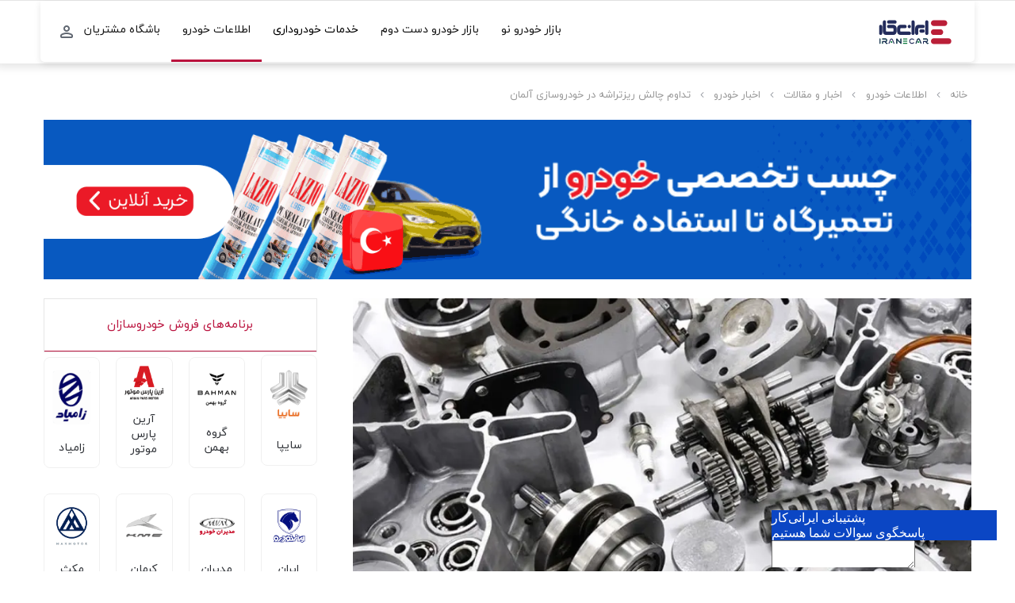

--- FILE ---
content_type: text/html; charset=UTF-8
request_url: https://iranecar.com/blog/post/%D8%AA%D8%AF%D8%A7%D9%88%D9%85-%DA%86%D8%A7%D9%84%D8%B4-%D8%B1%DB%8C%D8%B2%D8%AA%D8%B1%D8%A7%D8%B4%D9%87-%D8%AF%D8%B1-%D8%AE%D9%88%D8%AF%D8%B1%D9%88%D8%B3%D8%A7%D8%B2%DB%8C-%D8%A2%D9%84%D9%85%D8%A7/
body_size: 34739
content:
<!DOCTYPE html>
<html dir="rtl" lang="fa-IR" class="" data-skin="light" prefix="og: https://ogp.me/ns#">
<head>
	<meta charset="UTF-8" />
	<link rel="profile" href="http://gmpg.org/xfn/11" />
	
<meta http-equiv='x-dns-prefetch-control' content='on'>
<link rel='dns-prefetch' href='//cdnjs.cloudflare.com' />
<link rel='dns-prefetch' href='//ajax.googleapis.com' />
<link rel='dns-prefetch' href='//fonts.googleapis.com' />
<link rel='dns-prefetch' href='//fonts.gstatic.com' />
<link rel='dns-prefetch' href='//s.gravatar.com' />
<link rel='dns-prefetch' href='//www.google-analytics.com' />
<link rel='preload' as='image' href='https://iranecar.com/blog/wp-content/themes/jannah/assets/images/logo.png' type='image/png'>
<link rel='preload' as='image' href='https://iranecar.com/blog/wp-content/themes/jannah/assets/images/logo@2x.png' type='image/png'>
<link rel='preload' as='font' href='https://iranecar.com/blog/wp-content/themes/jannah/assets/fonts/tielabs-fonticon/tielabs-fonticon.woff' type='font/woff' crossorigin='anonymous' />
<link rel='preload' as='font' href='https://iranecar.com/blog/wp-content/themes/jannah/assets/fonts/fontawesome/fa-solid-900.woff2' type='font/woff2' crossorigin='anonymous' />
<link rel='preload' as='font' href='https://iranecar.com/blog/wp-content/themes/jannah/assets/fonts/fontawesome/fa-brands-400.woff2' type='font/woff2' crossorigin='anonymous' />
<link rel='preload' as='font' href='https://iranecar.com/blog/wp-content/themes/jannah/assets/fonts/fontawesome/fa-regular-400.woff2' type='font/woff2' crossorigin='anonymous' />

<!-- بهینه‌سازی موتور جستجو توسط Rank Math - https://rankmath.com/ -->
<title>تداوم چالش ریزتراشه در خودروسازی آلمان - ایرانی کار</title>
<meta name="description" content="یکی از مدیران خودروسازی آئودی می‌گوید کمبود تراشه در صنعت خودروی آلمان برای سال‌ها ادامه خواهد داشت.به گزارش باشگاه خبرنگاران جوان به نقل از رویترز، یکی از مدیران ارشد آئودی گفت: کمبود‌های مربوط به نیمه‌هادی‌ها که گلوگاه‌هایی را برای صنعت خودروی آلمان ایجاد کرده است، به‌رغم برنامه‌های"/>
<meta name="robots" content="follow, index, max-snippet:-1, max-video-preview:-1, max-image-preview:large"/>
<link rel="canonical" href="https://iranecar.com/blog/post/%d8%aa%d8%af%d8%a7%d9%88%d9%85-%da%86%d8%a7%d9%84%d8%b4-%d8%b1%db%8c%d8%b2%d8%aa%d8%b1%d8%a7%d8%b4%d9%87-%d8%af%d8%b1-%d8%ae%d9%88%d8%af%d8%b1%d9%88%d8%b3%d8%a7%d8%b2%db%8c-%d8%a2%d9%84%d9%85%d8%a7/" />
<meta property="og:locale" content="fa_IR" />
<meta property="og:type" content="article" />
<meta property="og:title" content="تداوم چالش ریزتراشه در خودروسازی آلمان - ایرانی کار" />
<meta property="og:description" content="یکی از مدیران خودروسازی آئودی می‌گوید کمبود تراشه در صنعت خودروی آلمان برای سال‌ها ادامه خواهد داشت.به گزارش باشگاه خبرنگاران جوان به نقل از رویترز، یکی از مدیران ارشد آئودی گفت: کمبود‌های مربوط به نیمه‌هادی‌ها که گلوگاه‌هایی را برای صنعت خودروی آلمان ایجاد کرده است، به‌رغم برنامه‌های" />
<meta property="og:url" content="https://iranecar.com/blog/post/%d8%aa%d8%af%d8%a7%d9%88%d9%85-%da%86%d8%a7%d9%84%d8%b4-%d8%b1%db%8c%d8%b2%d8%aa%d8%b1%d8%a7%d8%b4%d9%87-%d8%af%d8%b1-%d8%ae%d9%88%d8%af%d8%b1%d9%88%d8%b3%d8%a7%d8%b2%db%8c-%d8%a2%d9%84%d9%85%d8%a7/" />
<meta property="og:site_name" content="ایرانی کار" />
<meta property="article:section" content="اخبار خودرو" />
<meta property="og:image" content="https://iranecar.com/blog/wp-content/uploads/2023/08/قطعات.jpg" />
<meta property="og:image:secure_url" content="https://iranecar.com/blog/wp-content/uploads/2023/08/قطعات.jpg" />
<meta property="og:image:width" content="866" />
<meta property="og:image:height" content="540" />
<meta property="og:image:alt" content="تداوم چالش ریزتراشه در خودروسازی آلمان" />
<meta property="og:image:type" content="image/jpeg" />
<meta property="article:published_time" content="2023-08-13T12:17:23+00:00" />
<meta name="twitter:card" content="summary_large_image" />
<meta name="twitter:title" content="تداوم چالش ریزتراشه در خودروسازی آلمان - ایرانی کار" />
<meta name="twitter:description" content="یکی از مدیران خودروسازی آئودی می‌گوید کمبود تراشه در صنعت خودروی آلمان برای سال‌ها ادامه خواهد داشت.به گزارش باشگاه خبرنگاران جوان به نقل از رویترز، یکی از مدیران ارشد آئودی گفت: کمبود‌های مربوط به نیمه‌هادی‌ها که گلوگاه‌هایی را برای صنعت خودروی آلمان ایجاد کرده است، به‌رغم برنامه‌های" />
<meta name="twitter:image" content="https://iranecar.com/blog/wp-content/uploads/2023/08/قطعات.jpg" />
<meta name="twitter:label1" content="نویسنده" />
<meta name="twitter:data1" content="تحریریه ایرانی‌کار(۱۰۴)" />
<meta name="twitter:label2" content="زمان خواندن" />
<meta name="twitter:data2" content="1 دقیقه" />
<script type="application/ld+json" class="rank-math-schema">{"@context":"https://schema.org","@graph":[{"@type":"Organization","@id":"https://iranecar.com/blog/#organization","name":"\u0627\u06cc\u0631\u0627\u0646\u06cc \u06a9\u0627\u0631","url":"https://iranecar.com/blog","logo":{"@type":"ImageObject","@id":"https://iranecar.com/blog/#logo","url":"https://iranecar.com/blog/wp-content/uploads/2021/03/iranecar-logo-new.png","contentUrl":"https://iranecar.com/blog/wp-content/uploads/2021/03/iranecar-logo-new.png","caption":"\u0627\u06cc\u0631\u0627\u0646\u06cc \u06a9\u0627\u0631","inLanguage":"fa-IR","width":"160","height":"53"}},{"@type":"WebSite","@id":"https://iranecar.com/blog/#website","url":"https://iranecar.com/blog","name":"\u0627\u06cc\u0631\u0627\u0646\u06cc \u06a9\u0627\u0631","publisher":{"@id":"https://iranecar.com/blog/#organization"},"inLanguage":"fa-IR"},{"@type":"ImageObject","@id":"https://iranecar.com/blog/wp-content/uploads/2023/08/\u0642\u0637\u0639\u0627\u062a.jpg","url":"https://iranecar.com/blog/wp-content/uploads/2023/08/\u0642\u0637\u0639\u0627\u062a.jpg","width":"866","height":"540","inLanguage":"fa-IR"},{"@type":"WebPage","@id":"https://iranecar.com/blog/post/%d8%aa%d8%af%d8%a7%d9%88%d9%85-%da%86%d8%a7%d9%84%d8%b4-%d8%b1%db%8c%d8%b2%d8%aa%d8%b1%d8%a7%d8%b4%d9%87-%d8%af%d8%b1-%d8%ae%d9%88%d8%af%d8%b1%d9%88%d8%b3%d8%a7%d8%b2%db%8c-%d8%a2%d9%84%d9%85%d8%a7/#webpage","url":"https://iranecar.com/blog/post/%d8%aa%d8%af%d8%a7%d9%88%d9%85-%da%86%d8%a7%d9%84%d8%b4-%d8%b1%db%8c%d8%b2%d8%aa%d8%b1%d8%a7%d8%b4%d9%87-%d8%af%d8%b1-%d8%ae%d9%88%d8%af%d8%b1%d9%88%d8%b3%d8%a7%d8%b2%db%8c-%d8%a2%d9%84%d9%85%d8%a7/","name":"\u062a\u062f\u0627\u0648\u0645 \u0686\u0627\u0644\u0634 \u0631\u06cc\u0632\u062a\u0631\u0627\u0634\u0647 \u062f\u0631 \u062e\u0648\u062f\u0631\u0648\u0633\u0627\u0632\u06cc \u0622\u0644\u0645\u0627\u0646 - \u0627\u06cc\u0631\u0627\u0646\u06cc \u06a9\u0627\u0631","datePublished":"2023-08-13T15:47:23+03:30","dateModified":"2023-08-13T15:47:23+03:30","isPartOf":{"@id":"https://iranecar.com/blog/#website"},"primaryImageOfPage":{"@id":"https://iranecar.com/blog/wp-content/uploads/2023/08/\u0642\u0637\u0639\u0627\u062a.jpg"},"inLanguage":"fa-IR"},{"@type":"Person","@id":"https://iranecar.com/blog/post/%d8%aa%d8%af%d8%a7%d9%88%d9%85-%da%86%d8%a7%d9%84%d8%b4-%d8%b1%db%8c%d8%b2%d8%aa%d8%b1%d8%a7%d8%b4%d9%87-%d8%af%d8%b1-%d8%ae%d9%88%d8%af%d8%b1%d9%88%d8%b3%d8%a7%d8%b2%db%8c-%d8%a2%d9%84%d9%85%d8%a7/#author","name":"\u062a\u062d\u0631\u06cc\u0631\u06cc\u0647 \u0627\u06cc\u0631\u0627\u0646\u06cc\u200c\u06a9\u0627\u0631(\u06f1\u06f0\u06f4)","image":{"@type":"ImageObject","@id":"https://secure.gravatar.com/avatar/170111bbcec6e6abc8d002fe0f34d8550d13d9ccd5d1aa1c9c83f4aad5f32a5f?s=96&amp;d=mm&amp;r=g","url":"https://secure.gravatar.com/avatar/170111bbcec6e6abc8d002fe0f34d8550d13d9ccd5d1aa1c9c83f4aad5f32a5f?s=96&amp;d=mm&amp;r=g","caption":"\u062a\u062d\u0631\u06cc\u0631\u06cc\u0647 \u0627\u06cc\u0631\u0627\u0646\u06cc\u200c\u06a9\u0627\u0631(\u06f1\u06f0\u06f4)","inLanguage":"fa-IR"},"worksFor":{"@id":"https://iranecar.com/blog/#organization"}},{"@type":"Article","headline":"\u062a\u062f\u0627\u0648\u0645 \u0686\u0627\u0644\u0634 \u0631\u06cc\u0632\u062a\u0631\u0627\u0634\u0647 \u062f\u0631 \u062e\u0648\u062f\u0631\u0648\u0633\u0627\u0632\u06cc \u0622\u0644\u0645\u0627\u0646 - \u0627\u06cc\u0631\u0627\u0646\u06cc \u06a9\u0627\u0631","datePublished":"2023-08-13T15:47:23+03:30","dateModified":"2023-08-13T15:47:23+03:30","articleSection":"\u0627\u062e\u0628\u0627\u0631 \u062e\u0648\u062f\u0631\u0648","author":{"@id":"https://iranecar.com/blog/post/%d8%aa%d8%af%d8%a7%d9%88%d9%85-%da%86%d8%a7%d9%84%d8%b4-%d8%b1%db%8c%d8%b2%d8%aa%d8%b1%d8%a7%d8%b4%d9%87-%d8%af%d8%b1-%d8%ae%d9%88%d8%af%d8%b1%d9%88%d8%b3%d8%a7%d8%b2%db%8c-%d8%a2%d9%84%d9%85%d8%a7/#author","name":"\u062a\u062d\u0631\u06cc\u0631\u06cc\u0647 \u0627\u06cc\u0631\u0627\u0646\u06cc\u200c\u06a9\u0627\u0631(\u06f1\u06f0\u06f4)"},"publisher":{"@id":"https://iranecar.com/blog/#organization"},"description":"\u06cc\u06a9\u06cc \u0627\u0632 \u0645\u062f\u06cc\u0631\u0627\u0646 \u062e\u0648\u062f\u0631\u0648\u0633\u0627\u0632\u06cc \u0622\u0626\u0648\u062f\u06cc \u0645\u06cc\u200c\u06af\u0648\u06cc\u062f \u06a9\u0645\u0628\u0648\u062f \u062a\u0631\u0627\u0634\u0647 \u062f\u0631 \u0635\u0646\u0639\u062a \u062e\u0648\u062f\u0631\u0648\u06cc \u0622\u0644\u0645\u0627\u0646 \u0628\u0631\u0627\u06cc \u0633\u0627\u0644\u200c\u0647\u0627 \u0627\u062f\u0627\u0645\u0647 \u062e\u0648\u0627\u0647\u062f \u062f\u0627\u0634\u062a.\u0628\u0647 \u06af\u0632\u0627\u0631\u0634 \u0628\u0627\u0634\u06af\u0627\u0647 \u062e\u0628\u0631\u0646\u06af\u0627\u0631\u0627\u0646 \u062c\u0648\u0627\u0646 \u0628\u0647 \u0646\u0642\u0644 \u0627\u0632 \u0631\u0648\u06cc\u062a\u0631\u0632\u060c \u06cc\u06a9\u06cc \u0627\u0632 \u0645\u062f\u06cc\u0631\u0627\u0646 \u0627\u0631\u0634\u062f \u0622\u0626\u0648\u062f\u06cc \u06af\u0641\u062a: \u06a9\u0645\u0628\u0648\u062f\u200c\u0647\u0627\u06cc \u0645\u0631\u0628\u0648\u0637 \u0628\u0647 \u0646\u06cc\u0645\u0647\u200c\u0647\u0627\u062f\u06cc\u200c\u0647\u0627 \u06a9\u0647 \u06af\u0644\u0648\u06af\u0627\u0647\u200c\u0647\u0627\u06cc\u06cc \u0631\u0627 \u0628\u0631\u0627\u06cc \u0635\u0646\u0639\u062a \u062e\u0648\u062f\u0631\u0648\u06cc \u0622\u0644\u0645\u0627\u0646 \u0627\u06cc\u062c\u0627\u062f \u06a9\u0631\u062f\u0647 \u0627\u0633\u062a\u060c \u0628\u0647\u200c\u0631\u063a\u0645 \u0628\u0631\u0646\u0627\u0645\u0647\u200c\u0647\u0627\u06cc","name":"\u062a\u062f\u0627\u0648\u0645 \u0686\u0627\u0644\u0634 \u0631\u06cc\u0632\u062a\u0631\u0627\u0634\u0647 \u062f\u0631 \u062e\u0648\u062f\u0631\u0648\u0633\u0627\u0632\u06cc \u0622\u0644\u0645\u0627\u0646 - \u0627\u06cc\u0631\u0627\u0646\u06cc \u06a9\u0627\u0631","@id":"https://iranecar.com/blog/post/%d8%aa%d8%af%d8%a7%d9%88%d9%85-%da%86%d8%a7%d9%84%d8%b4-%d8%b1%db%8c%d8%b2%d8%aa%d8%b1%d8%a7%d8%b4%d9%87-%d8%af%d8%b1-%d8%ae%d9%88%d8%af%d8%b1%d9%88%d8%b3%d8%a7%d8%b2%db%8c-%d8%a2%d9%84%d9%85%d8%a7/#richSnippet","isPartOf":{"@id":"https://iranecar.com/blog/post/%d8%aa%d8%af%d8%a7%d9%88%d9%85-%da%86%d8%a7%d9%84%d8%b4-%d8%b1%db%8c%d8%b2%d8%aa%d8%b1%d8%a7%d8%b4%d9%87-%d8%af%d8%b1-%d8%ae%d9%88%d8%af%d8%b1%d9%88%d8%b3%d8%a7%d8%b2%db%8c-%d8%a2%d9%84%d9%85%d8%a7/#webpage"},"image":{"@id":"https://iranecar.com/blog/wp-content/uploads/2023/08/\u0642\u0637\u0639\u0627\u062a.jpg"},"inLanguage":"fa-IR","mainEntityOfPage":{"@id":"https://iranecar.com/blog/post/%d8%aa%d8%af%d8%a7%d9%88%d9%85-%da%86%d8%a7%d9%84%d8%b4-%d8%b1%db%8c%d8%b2%d8%aa%d8%b1%d8%a7%d8%b4%d9%87-%d8%af%d8%b1-%d8%ae%d9%88%d8%af%d8%b1%d9%88%d8%b3%d8%a7%d8%b2%db%8c-%d8%a2%d9%84%d9%85%d8%a7/#webpage"}}]}</script>
<!-- /افزونه سئو ورپرس Rank Math -->

<link rel="alternate" type="application/rss+xml" title="ایرانی کار &raquo; خوراک" href="https://iranecar.com/blog/feed/" />
<link rel="alternate" type="application/rss+xml" title="ایرانی کار &raquo; خوراک دیدگاه‌ها" href="https://iranecar.com/blog/comments/feed/" />
<link rel="alternate" type="application/rss+xml" title="ایرانی کار &raquo; تداوم چالش ریزتراشه در خودروسازی آلمان خوراک دیدگاه‌ها" href="https://iranecar.com/blog/post/%d8%aa%d8%af%d8%a7%d9%88%d9%85-%da%86%d8%a7%d9%84%d8%b4-%d8%b1%db%8c%d8%b2%d8%aa%d8%b1%d8%a7%d8%b4%d9%87-%d8%af%d8%b1-%d8%ae%d9%88%d8%af%d8%b1%d9%88%d8%b3%d8%a7%d8%b2%db%8c-%d8%a2%d9%84%d9%85%d8%a7/feed/" />
<link rel="alternate" title="oEmbed (JSON)" type="application/json+oembed" href="https://iranecar.com/blog/wp-json/oembed/1.0/embed?url=https%3A%2F%2Firanecar.com%2Fblog%2Fpost%2F%25d8%25aa%25d8%25af%25d8%25a7%25d9%2588%25d9%2585-%25da%2586%25d8%25a7%25d9%2584%25d8%25b4-%25d8%25b1%25db%258c%25d8%25b2%25d8%25aa%25d8%25b1%25d8%25a7%25d8%25b4%25d9%2587-%25d8%25af%25d8%25b1-%25d8%25ae%25d9%2588%25d8%25af%25d8%25b1%25d9%2588%25d8%25b3%25d8%25a7%25d8%25b2%25db%258c-%25d8%25a2%25d9%2584%25d9%2585%25d8%25a7%2F" />
<style id='wp-img-auto-sizes-contain-inline-css' type='text/css'>
img:is([sizes=auto i],[sizes^="auto," i]){contain-intrinsic-size:3000px 1500px}
/*# sourceURL=wp-img-auto-sizes-contain-inline-css */
</style>
<style id='classic-theme-styles-inline-css' type='text/css'>
/*! This file is auto-generated */
.wp-block-button__link{color:#fff;background-color:#32373c;border-radius:9999px;box-shadow:none;text-decoration:none;padding:calc(.667em + 2px) calc(1.333em + 2px);font-size:1.125em}.wp-block-file__button{background:#32373c;color:#fff;text-decoration:none}
/*# sourceURL=/wp-includes/css/classic-themes.min.css */
</style>
<link rel='stylesheet' id='cptch_stylesheet-css' href='https://iranecar.com/blog/wp-content/plugins/captcha/css/front_end_style.css' type='text/css' media='all' />
<link rel='stylesheet' id='dashicons-css' href='https://iranecar.com/blog/wp-includes/css/dashicons.min.css' type='text/css' media='all' />
<link rel='stylesheet' id='cptch_desktop_style-css' href='https://iranecar.com/blog/wp-content/plugins/captcha/css/desktop_style.css' type='text/css' media='all' />
<link rel='stylesheet' id='tie-css-base-css' href='https://iranecar.com/blog/wp-content/themes/jannah/assets/css/base.min.css' type='text/css' media='all' />
<link rel='stylesheet' id='tie-css-styles-css' href='https://iranecar.com/blog/wp-content/themes/jannah/assets/css/style.min.css' type='text/css' media='all' />
<link rel='stylesheet' id='tie-css-widgets-css' href='https://iranecar.com/blog/wp-content/themes/jannah/assets/css/widgets.min.css' type='text/css' media='all' />
<link rel='stylesheet' id='tie-css-helpers-css' href='https://iranecar.com/blog/wp-content/themes/jannah/assets/css/helpers.min.css' type='text/css' media='all' />
<link rel='stylesheet' id='tie-fontawesome5-css' href='https://iranecar.com/blog/wp-content/themes/jannah/assets/css/fontawesome.css' type='text/css' media='all' />
<link rel='stylesheet' id='tie-css-single-css' href='https://iranecar.com/blog/wp-content/themes/jannah/assets/css/single.min.css' type='text/css' media='all' />
<link rel='stylesheet' id='tie-css-print-css' href='https://iranecar.com/blog/wp-content/themes/jannah/assets/css/print.css' type='text/css' media='print' />
<style id='tie-css-print-inline-css' type='text/css'>
@font-face {font-family: 'yekan';font-display: swap;src: url('https://iranecar.com/blog/wp-content/uploads/2021/06/iranyekanwebregular.eot');src: url('https://iranecar.com/blog/wp-content/uploads/2021/06/iranyekanwebregular.eot?#iefix') format('embedded-opentype'),url('https://iranecar.com/blog/wp-content/uploads/2021/06/iranyekanwebregular.woff2') format('woff2'),url('https://iranecar.com/blog/wp-content/uploads/2021/06/iranyekanwebregular.woff') format('woff'),url('https://iranecar.com/blog/wp-content/uploads/2021/06/iranyekanwebregular.svg#svgFontbody') format('svg');}@font-face {font-family: 'yekan';font-display: swap;src: url('https://iranecar.com/blog/wp-content/uploads/2021/06/iranyekanwebregular.eot');src: url('https://iranecar.com/blog/wp-content/uploads/2021/06/iranyekanwebregular.eot?#iefix') format('embedded-opentype'),url('https://iranecar.com/blog/wp-content/uploads/2021/06/iranyekanwebregular.woff2') format('woff2'),url('https://iranecar.com/blog/wp-content/uploads/2021/06/iranyekanwebregular.woff') format('woff'),url('https://iranecar.com/blog/wp-content/uploads/2021/06/iranyekanwebregular.svg#svgFontheadings') format('svg');}@font-face {font-family: 'yekan';font-display: swap;src: url('https://iranecar.com/blog/wp-content/uploads/2021/06/iranyekanwebregular.eot');src: url('https://iranecar.com/blog/wp-content/uploads/2021/06/iranyekanwebregular.eot?#iefix') format('embedded-opentype'),url('https://iranecar.com/blog/wp-content/uploads/2021/06/iranyekanwebregular.woff2') format('woff2'),url('https://iranecar.com/blog/wp-content/uploads/2021/06/iranyekanwebregular.woff') format('woff'),url('https://iranecar.com/blog/wp-content/uploads/2021/06/iranyekanwebregular.svg#svgFontmenu') format('svg');}@font-face {font-family: 'yekan';font-display: swap;src: url('https://iranecar.com/blog/wp-content/uploads/2021/06/iranyekanwebregular.eot');src: url('https://iranecar.com/blog/wp-content/uploads/2021/06/iranyekanwebregular.eot?#iefix') format('embedded-opentype'),url('https://iranecar.com/blog/wp-content/uploads/2021/06/iranyekanwebregular.woff2') format('woff2'),url('https://iranecar.com/blog/wp-content/uploads/2021/06/iranyekanwebregular.woff') format('woff'),url('https://iranecar.com/blog/wp-content/uploads/2021/06/iranyekanwebregular.svg#svgFontblockquote') format('svg');}body{font-family: 'yekan';}.logo-text,h1,h2,h3,h4,h5,h6,.the-subtitle{font-family: 'yekan';}#main-nav .main-menu > ul > li > a{font-family: 'yekan';}blockquote p{font-family: 'yekan';}html #main-nav .main-menu > ul > li > a{text-transform: uppercase;}html .entry-header h1.entry-title{font-size: 30px;}html #the-post .entry-content,html #the-post .entry-content p{font-size: 16px;}html #tie-wrapper .mag-box.big-post-left-box li:not(:first-child) .post-title,html #tie-wrapper .mag-box.big-post-top-box li:not(:first-child) .post-title,html #tie-wrapper .mag-box.half-box li:not(:first-child) .post-title,html #tie-wrapper .mag-box.big-thumb-left-box li:not(:first-child) .post-title,html #tie-wrapper .mag-box.scrolling-box .slide .post-title,html #tie-wrapper .mag-box.miscellaneous-box li:not(:first-child) .post-title{font-weight: 500;}#tie-body{background-color: #ffffff;background-image: -webkit-linear-gradient(45deg,#ffffff,#ffffff);background-image: linear-gradient(45deg,#ffffff,#ffffff);background-image: url(https://iranecar.com/blog/wp-content/themes/jannah/assets/images/patterns/body-bg1.png);}.brand-title,a:hover,.tie-popup-search-submit,#logo.text-logo a,.theme-header nav .components #search-submit:hover,.theme-header .header-nav .components > li:hover > a,.theme-header .header-nav .components li a:hover,.main-menu ul.cats-vertical li a.is-active,.main-menu ul.cats-vertical li a:hover,.main-nav li.mega-menu .post-meta a:hover,.main-nav li.mega-menu .post-box-title a:hover,.search-in-main-nav.autocomplete-suggestions a:hover,#main-nav .menu ul:not(.cats-horizontal) li:hover > a,#main-nav .menu ul li.current-menu-item:not(.mega-link-column) > a,.top-nav .menu li:hover > a,.top-nav .menu > .tie-current-menu > a,.search-in-top-nav.autocomplete-suggestions .post-title a:hover,div.mag-box .mag-box-options .mag-box-filter-links a.active,.mag-box-filter-links .flexMenu-viewMore:hover > a,.stars-rating-active,body .tabs.tabs .active > a,.video-play-icon,.spinner-circle:after,#go-to-content:hover,.comment-list .comment-author .fn,.commentlist .comment-author .fn,blockquote::before,blockquote cite,blockquote.quote-simple p,.multiple-post-pages a:hover,#story-index li .is-current,.latest-tweets-widget .twitter-icon-wrap span,.wide-slider-nav-wrapper .slide,.wide-next-prev-slider-wrapper .tie-slider-nav li:hover span,.review-final-score h3,#mobile-menu-icon:hover .menu-text,body .entry a,.dark-skin body .entry a,.entry .post-bottom-meta a:hover,.comment-list .comment-content a,q a,blockquote a,.widget.tie-weather-widget .icon-basecloud-bg:after,.site-footer a:hover,.site-footer .stars-rating-active,.site-footer .twitter-icon-wrap span,.site-info a:hover{color: #bb133e;}#instagram-link a:hover{color: #bb133e !important;border-color: #bb133e !important;}[type='submit'],.button,.generic-button a,.generic-button button,.theme-header .header-nav .comp-sub-menu a.button.guest-btn:hover,.theme-header .header-nav .comp-sub-menu a.checkout-button,nav.main-nav .menu > li.tie-current-menu > a,nav.main-nav .menu > li:hover > a,.main-menu .mega-links-head:after,.main-nav .mega-menu.mega-cat .cats-horizontal li a.is-active,#mobile-menu-icon:hover .nav-icon,#mobile-menu-icon:hover .nav-icon:before,#mobile-menu-icon:hover .nav-icon:after,.search-in-main-nav.autocomplete-suggestions a.button,.search-in-top-nav.autocomplete-suggestions a.button,.spinner > div,.post-cat,.pages-numbers li.current span,.multiple-post-pages > span,#tie-wrapper .mejs-container .mejs-controls,.mag-box-filter-links a:hover,.slider-arrow-nav a:not(.pagination-disabled):hover,.comment-list .reply a:hover,.commentlist .reply a:hover,#reading-position-indicator,#story-index-icon,.videos-block .playlist-title,.review-percentage .review-item span span,.tie-slick-dots li.slick-active button,.tie-slick-dots li button:hover,.digital-rating-static,.timeline-widget li a:hover .date:before,#wp-calendar #today,.posts-list-counter li.widget-post-list:before,.cat-counter a + span,.tie-slider-nav li span:hover,.fullwidth-area .widget_tag_cloud .tagcloud a:hover,.magazine2:not(.block-head-4) .dark-widgetized-area ul.tabs a:hover,.magazine2:not(.block-head-4) .dark-widgetized-area ul.tabs .active a,.magazine1 .dark-widgetized-area ul.tabs a:hover,.magazine1 .dark-widgetized-area ul.tabs .active a,.block-head-4.magazine2 .dark-widgetized-area .tabs.tabs .active a,.block-head-4.magazine2 .dark-widgetized-area .tabs > .active a:before,.block-head-4.magazine2 .dark-widgetized-area .tabs > .active a:after,.demo_store,.demo #logo:after,.demo #sticky-logo:after,.widget.tie-weather-widget,span.video-close-btn:hover,#go-to-top,.latest-tweets-widget .slider-links .button:not(:hover){background-color: #bb133e;color: #FFFFFF;}.tie-weather-widget .widget-title .the-subtitle,.block-head-4.magazine2 #footer .tabs .active a:hover{color: #FFFFFF;}pre,code,.pages-numbers li.current span,.theme-header .header-nav .comp-sub-menu a.button.guest-btn:hover,.multiple-post-pages > span,.post-content-slideshow .tie-slider-nav li span:hover,#tie-body .tie-slider-nav li > span:hover,.slider-arrow-nav a:not(.pagination-disabled):hover,.main-nav .mega-menu.mega-cat .cats-horizontal li a.is-active,.main-nav .mega-menu.mega-cat .cats-horizontal li a:hover,.main-menu .menu > li > .menu-sub-content{border-color: #bb133e;}.main-menu .menu > li.tie-current-menu{border-bottom-color: #bb133e;}.top-nav .menu li.tie-current-menu > a:before,.top-nav .menu li.menu-item-has-children:hover > a:before{border-top-color: #bb133e;}.main-nav .main-menu .menu > li.tie-current-menu > a:before,.main-nav .main-menu .menu > li:hover > a:before{border-top-color: #FFFFFF;}header.main-nav-light .main-nav .menu-item-has-children li:hover > a:before,header.main-nav-light .main-nav .mega-menu li:hover > a:before{border-left-color: #bb133e;}.rtl header.main-nav-light .main-nav .menu-item-has-children li:hover > a:before,.rtl header.main-nav-light .main-nav .mega-menu li:hover > a:before{border-right-color: #bb133e;border-left-color: transparent;}.top-nav ul.menu li .menu-item-has-children:hover > a:before{border-top-color: transparent;border-left-color: #bb133e;}.rtl .top-nav ul.menu li .menu-item-has-children:hover > a:before{border-left-color: transparent;border-right-color: #bb133e;}::-moz-selection{background-color: #bb133e;color: #FFFFFF;}::selection{background-color: #bb133e;color: #FFFFFF;}circle.circle_bar{stroke: #bb133e;}#reading-position-indicator{box-shadow: 0 0 10px rgba( 187,19,62,0.7);}#logo.text-logo a:hover,body .entry a:hover,.dark-skin body .entry a:hover,.comment-list .comment-content a:hover,.block-head-4.magazine2 .site-footer .tabs li a:hover,q a:hover,blockquote a:hover{color: #89000c;}.button:hover,input[type='submit']:hover,.generic-button a:hover,.generic-button button:hover,a.post-cat:hover,.site-footer .button:hover,.site-footer [type='submit']:hover,.search-in-main-nav.autocomplete-suggestions a.button:hover,.search-in-top-nav.autocomplete-suggestions a.button:hover,.theme-header .header-nav .comp-sub-menu a.checkout-button:hover{background-color: #89000c;color: #FFFFFF;}.theme-header .header-nav .comp-sub-menu a.checkout-button:not(:hover),body .entry a.button{color: #FFFFFF;}#story-index.is-compact .story-index-content{background-color: #bb133e;}#story-index.is-compact .story-index-content a,#story-index.is-compact .story-index-content .is-current{color: #FFFFFF;}#tie-body .mag-box-title h3 a,#tie-body .block-more-button{color: #bb133e;}#tie-body .mag-box-title h3 a:hover,#tie-body .block-more-button:hover{color: #89000c;}#tie-body .mag-box-title{color: #bb133e;}#tie-body .mag-box-title:after,#tie-body #footer .widget-title:after{background-color: #bb133e;}html .brand-title,html a:hover,html .tie-popup-search-submit,html #logo.text-logo a,html .theme-header nav .components #search-submit:hover,html .theme-header .header-nav .components > li:hover > a,html .theme-header .header-nav .components li a:hover,html .main-menu ul.cats-vertical li a.is-active,html .main-menu ul.cats-vertical li a:hover,html .main-nav li.mega-menu .post-meta a:hover,html .main-nav li.mega-menu .post-box-title a:hover,html .search-in-main-nav.autocomplete-suggestions a:hover,html #main-nav .menu ul:not(.cats-horizontal) li:hover > a,html #main-nav .menu ul li.current-menu-item:not(.mega-link-column) > a,html .top-nav .menu li:hover > a,html .top-nav .menu > .tie-current-menu > a,html .search-in-top-nav.autocomplete-suggestions .post-title a:hover,html div.mag-box .mag-box-options .mag-box-filter-links a.active,html .mag-box-filter-links .flexMenu-viewMore:hover > a,html .stars-rating-active,html body .tabs.tabs .active > a,html .video-play-icon,html .spinner-circle:after,html #go-to-content:hover,html .comment-list .comment-author .fn,html .commentlist .comment-author .fn,html blockquote::before,html blockquote cite,html blockquote.quote-simple p,html .multiple-post-pages a:hover,html #story-index li .is-current,html .latest-tweets-widget .twitter-icon-wrap span,html .wide-slider-nav-wrapper .slide,html .wide-next-prev-slider-wrapper .tie-slider-nav li:hover span,html .review-final-score h3,html #mobile-menu-icon:hover .menu-text,html body .entry a,html .dark-skin body .entry a,html .entry .post-bottom-meta a:hover,html .comment-list .comment-content a,html q a,html blockquote a,html .widget.tie-weather-widget .icon-basecloud-bg:after,html .site-footer a:hover,html .site-footer .stars-rating-active,html .site-footer .twitter-icon-wrap span,html .site-info a:hover{color: #bb133e;}html #instagram-link a:hover{color: #bb133e !important;border-color: #bb133e !important;}html [type='submit'],html .button,html .generic-button a,html .generic-button button,html .theme-header .header-nav .comp-sub-menu a.button.guest-btn:hover,html .theme-header .header-nav .comp-sub-menu a.checkout-button,html nav.main-nav .menu > li.tie-current-menu > a,html nav.main-nav .menu > li:hover > a,html .main-menu .mega-links-head:after,html .main-nav .mega-menu.mega-cat .cats-horizontal li a.is-active,html #mobile-menu-icon:hover .nav-icon,html #mobile-menu-icon:hover .nav-icon:before,html #mobile-menu-icon:hover .nav-icon:after,html .search-in-main-nav.autocomplete-suggestions a.button,html .search-in-top-nav.autocomplete-suggestions a.button,html .spinner > div,html .post-cat,html .pages-numbers li.current span,html .multiple-post-pages > span,html #tie-wrapper .mejs-container .mejs-controls,html .mag-box-filter-links a:hover,html .slider-arrow-nav a:not(.pagination-disabled):hover,html .comment-list .reply a:hover,html .commentlist .reply a:hover,html #reading-position-indicator,html #story-index-icon,html .videos-block .playlist-title,html .review-percentage .review-item span span,html .tie-slick-dots li.slick-active button,html .tie-slick-dots li button:hover,html .digital-rating-static,html .timeline-widget li a:hover .date:before,html #wp-calendar #today,html .posts-list-counter li.widget-post-list:before,html .cat-counter a + span,html .tie-slider-nav li span:hover,html .fullwidth-area .widget_tag_cloud .tagcloud a:hover,html .magazine2:not(.block-head-4) .dark-widgetized-area ul.tabs a:hover,html .magazine2:not(.block-head-4) .dark-widgetized-area ul.tabs .active a,html .magazine1 .dark-widgetized-area ul.tabs a:hover,html .magazine1 .dark-widgetized-area ul.tabs .active a,html .block-head-4.magazine2 .dark-widgetized-area .tabs.tabs .active a,html .block-head-4.magazine2 .dark-widgetized-area .tabs > .active a:before,html .block-head-4.magazine2 .dark-widgetized-area .tabs > .active a:after,html .demo_store,html .demo #logo:after,html .demo #sticky-logo:after,html .widget.tie-weather-widget,html span.video-close-btn:hover,html #go-to-top,html .latest-tweets-widget .slider-links .button:not(:hover){background-color: #bb133e;color: #FFFFFF;}html .tie-weather-widget .widget-title .the-subtitle,html .block-head-4.magazine2 #footer .tabs .active a:hover{color: #FFFFFF;}html pre,html code,html .pages-numbers li.current span,html .theme-header .header-nav .comp-sub-menu a.button.guest-btn:hover,html .multiple-post-pages > span,html .post-content-slideshow .tie-slider-nav li span:hover,html #tie-body .tie-slider-nav li > span:hover,html .slider-arrow-nav a:not(.pagination-disabled):hover,html .main-nav .mega-menu.mega-cat .cats-horizontal li a.is-active,html .main-nav .mega-menu.mega-cat .cats-horizontal li a:hover,html .main-menu .menu > li > .menu-sub-content{border-color: #bb133e;}html .main-menu .menu > li.tie-current-menu{border-bottom-color: #bb133e;}html .top-nav .menu li.tie-current-menu > a:before,html .top-nav .menu li.menu-item-has-children:hover > a:before{border-top-color: #bb133e;}html .main-nav .main-menu .menu > li.tie-current-menu > a:before,html .main-nav .main-menu .menu > li:hover > a:before{border-top-color: #FFFFFF;}html header.main-nav-light .main-nav .menu-item-has-children li:hover > a:before,html header.main-nav-light .main-nav .mega-menu li:hover > a:before{border-left-color: #bb133e;}html .rtl header.main-nav-light .main-nav .menu-item-has-children li:hover > a:before,html .rtl header.main-nav-light .main-nav .mega-menu li:hover > a:before{border-right-color: #bb133e;border-left-color: transparent;}html .top-nav ul.menu li .menu-item-has-children:hover > a:before{border-top-color: transparent;border-left-color: #bb133e;}html .rtl .top-nav ul.menu li .menu-item-has-children:hover > a:before{border-left-color: transparent;border-right-color: #bb133e;}html ::-moz-selection{background-color: #bb133e;color: #FFFFFF;}html ::selection{background-color: #bb133e;color: #FFFFFF;}html circle.circle_bar{stroke: #bb133e;}html #reading-position-indicator{box-shadow: 0 0 10px rgba( 187,19,62,0.7);}html #logo.text-logo a:hover,html body .entry a:hover,html .dark-skin body .entry a:hover,html .comment-list .comment-content a:hover,html .block-head-4.magazine2 .site-footer .tabs li a:hover,html q a:hover,html blockquote a:hover{color: #89000c;}html .button:hover,html input[type='submit']:hover,html .generic-button a:hover,html .generic-button button:hover,html a.post-cat:hover,html .site-footer .button:hover,html .site-footer [type='submit']:hover,html .search-in-main-nav.autocomplete-suggestions a.button:hover,html .search-in-top-nav.autocomplete-suggestions a.button:hover,html .theme-header .header-nav .comp-sub-menu a.checkout-button:hover{background-color: #89000c;color: #FFFFFF;}html .theme-header .header-nav .comp-sub-menu a.checkout-button:not(:hover),html body .entry a.button{color: #FFFFFF;}html #story-index.is-compact .story-index-content{background-color: #bb133e;}html #story-index.is-compact .story-index-content a,html #story-index.is-compact .story-index-content .is-current{color: #FFFFFF;}html #tie-body .mag-box-title h3 a,html #tie-body .block-more-button{color: #bb133e;}html #tie-body .mag-box-title h3 a:hover,html #tie-body .block-more-button:hover{color: #89000c;}html #tie-body .mag-box-title{color: #bb133e;}html #tie-body .mag-box-title:after,html #tie-body #footer .widget-title:after{background-color: #bb133e;}html a,html body .entry a,html .dark-skin body .entry a,html .comment-list .comment-content a{color: #1c5fa8;}html #the-post .entry-content a:not(.shortc-button){color: #e8301b !important;}html .tie-cat-46,html .tie-cat-item-46 > span{background-color:#e67e22 !important;color:#FFFFFF !important;}html .tie-cat-46:after{border-top-color:#e67e22 !important;}html .tie-cat-46:hover{background-color:#c86004 !important;}html .tie-cat-46:hover:after{border-top-color:#c86004 !important;}html .tie-cat-47,html .tie-cat-item-47 > span{background-color:#2ecc71 !important;color:#FFFFFF !important;}html .tie-cat-47:after{border-top-color:#2ecc71 !important;}html .tie-cat-47:hover{background-color:#10ae53 !important;}html .tie-cat-47:hover:after{border-top-color:#10ae53 !important;}html .tie-cat-48,html .tie-cat-item-48 > span{background-color:#9b59b6 !important;color:#FFFFFF !important;}html .tie-cat-48:after{border-top-color:#9b59b6 !important;}html .tie-cat-48:hover{background-color:#7d3b98 !important;}html .tie-cat-48:hover:after{border-top-color:#7d3b98 !important;}html .tie-cat-49,html .tie-cat-item-49 > span{background-color:#34495e !important;color:#FFFFFF !important;}html .tie-cat-49:after{border-top-color:#34495e !important;}html .tie-cat-49:hover{background-color:#162b40 !important;}html .tie-cat-49:hover:after{border-top-color:#162b40 !important;}html .tie-cat-50,html .tie-cat-item-50 > span{background-color:#795548 !important;color:#FFFFFF !important;}html .tie-cat-50:after{border-top-color:#795548 !important;}html .tie-cat-50:hover{background-color:#5b372a !important;}html .tie-cat-50:hover:after{border-top-color:#5b372a !important;}html .tie-cat-51,html .tie-cat-item-51 > span{background-color:#4CAF50 !important;color:#FFFFFF !important;}html .tie-cat-51:after{border-top-color:#4CAF50 !important;}html .tie-cat-51:hover{background-color:#2e9132 !important;}html .tie-cat-51:hover:after{border-top-color:#2e9132 !important;}@media (min-width: 1200px){html .container{width: auto;}}html .boxed-layout #tie-wrapper,html .boxed-layout .fixed-nav{max-width: 1430px;}@media (min-width: 1400px){html .container,html .wide-next-prev-slider-wrapper .slider-main-container{max-width: 1400px;}}.no_margin_top{margin-top: 0;}.full-width .entry-header-outer{text-align:right;}.page-template-page-saipa .entry .wp-block-columns { margin: 0;}.validation-alert{border: 1px solid #e8d64f;padding: 5px;width: 300px;text-align: center;margin: 10px;background-color: #fdf4ae;border-radius: 5px;}#commentform .comment-form-email{width:100%;}#commentform .comment-form-url{display:none;}#theme-header #top-nav{background: #1c5fa8;}#top-nav .components{display: flex;}#top-nav .components > li.social-icons-item:nth-child(1){order: 2;}#top-nav .components > li.social-icons-item:nth-child(2){order: 1;}#top-nav .components > li.social-icons-item:nth-child(3){order: 3;}#top-nav .components > li.social-icons-item { margin: 0 15px;}#top-nav .components > li.social-icons-item::before { content: ''; border-right: 1px solid #dadcdd; height: 60%; position: absolute; right: -13px; top: 50%; transform: translate3d(0,-50%,0);}#top-nav .components > li.social-icons-item:nth-child(2):before { border-right: none;}.social-icons-item a { border-radius: 100%; width: 35px !important; height: 35px;line-height: 38px !important;}#top-nav .components > li.social-icons-item .social-link:not(:hover) span{color:#fff;}.components,.components > li{float:left;}.header-layout-1.main-nav-below.top-nav-above .main-nav{margin-top:0;}#sticky-logo { flex-grow: 100;}ul:not(.solid-social-icons) .social-icons-item a.social-link:not(:hover) { background-color: unset !important;}.social-icons-item a.social-link span { color: #fff !important;}#top-nav .components .social-icons-item:hover a.linkedin-social-icon { background-color: #238cc8 !important;}#top-nav .components .social-icons-item:hover a.youtube-social-icon { background-color: #c3191e !important;}#top-nav .components .social-icons-item:hover a.instagram-social-icon { background-color: #7c4a3a !important;}.post-details .post-title { text-align: right;}.tie-icon-fire::before { content: "\f06e";font-size: 14px;}.tie-icon-fire{margin-top: -2px;}.wpcf7-form{direction: rtl;}.wpcf7-form input{width: 100%;margin-top: 5px;border-radius: 5px;}.wpcf7-submit{width: auto !important;}.topbar-wrapper .topbar-today-date{font-size: 14px;color: #fff;display: flex;align-items: center;}.topbar-today-date::before{font-size: 16px;margin: 0 8px;}.widget-title .the-subtitle{margin-top: 15px;}#garaj_ad img{box-shadow: rgba(0,0,0,0.3) 0px 1px 2px 1px,rgba(0,0,0,0.16) 0px 0px 8px 2px;border-radius: 20px;}#garaj_ad img:hover { box-shadow: rgba(3,0,98,0.37) 0px 1px 5px 1px,rgba(0,0,0,0.11) 0px 0px 20px 2px;}#najva-bell{ margin: 15px 80px !important;bottom: 0 !important;z-index: 1000000000 !important;}.gform_wrapper .gform_body input,.gform_wrapper .gform_body textarea{border-radius: 5px;border: 1px solid #ccc;line-height: 1.8;}.gfield_label {color: #777;font-size: 14px !important;}#gform_1 textarea,#gform_4 textarea{height: 200px !important;}.validation_error{display: none;}.gform_wrapper .gform_body .success-alert{border: 1px solid #53d01a;background: #a9f288;border-radius: 5px;padding: 3px;text-align: center !important;color: #222;font-size: 15px;}#gform_1 #gform_fields_1 li:first-child,#gform_1 #gform_fields_1 li:nth-child(2) { width: 50%; display: inline-block;}.gform_wrapper .gfield_error .gfield_label { color: #444;}html[dir="rtl"] .gform_wrapper ul.gform_fields li.gfield.gfield_error { padding-right: 0 !important;}.gform_wrapper .validation_message{color: #f72a2a;font-weight: normal;font-size: 12px;}.gform_wrapper li.gfield_error input,.gform_wrapper li.gfield_error textarea{border: 1px solid #f72a2a !important;}.gform_wrapper .gform_footer input.button{width: auto !important;}#gform_fields_6 li { width: 50%; display: inline-block;}#input_6_3,#input_6_5,#input_6_6,#input_6_7,#input_6_8 { width: 100% !important;}.career-form{width: 80%;padding: 10px; font-size: 12px;}.career-form ul li.gfield:not(#field_5_14) { width: 50%; display: inline-block}.career-form ul li.gfield input,.career-form ul li.gfield select,.career-form textarea{ width: 90% !important;}.gform_body li{position: relative;}.career-form .gfield_error .gfield_description.validation_message{ position: absolute; top: 8px; text-align: left !important; width: 90%;}.career-form .gform_heading{border: 1px solid #ccc;border-radius: 5px;background: #d72525;}.career-form .gform_heading span{text-align: center;font-size: 18px;}#gform_5 .top_label .gfield_error { width: 50% !important;}#gform_5.career-form li#field_5_25,#gform_5.career-form li#field_5_27{ width: 95% !important;}.career-form textarea,.career-form text-area{ width: 100% !important; height: 50px !important;}.career-form #input_5_14 { width: 95% !important;}.header-layout-1-logo{vertical-align: bottom !important;}.header-layout-1-logo a{margin-top:18px;display: block;}#sticky-logo a{margin-top:4px;display: block;}.header-layout-1-logo p:nth-child(2),#sticky-logo p:nth-child(2){margin-bottom: 0;position: absolute;right: 60px;top: 30px;color: #1c5fa8;font-weight: 1000;font-size: 18px;}.header-layout-1-logo p:nth-child(3),#sticky-logo p:nth-child(3){margin-bottom: 0;position: absolute;top: 40px;right: 62px;color: #1c5fa8;font-weight: bold;font-size: 13px;}.footer-logo-text span:first-child{font-size: 16px;font-weight: 1000;color: #fff !important;display: block;margin-top: 12px;}.footer-logo-text span:nth-child(2){display: block;font-size: 12px;font-weight: bold;color: #fff !important;line-height: 1.2;}#site-info .row > div:nth-child(2){line-height: 1.8;}html nav.main-nav .menu > li.tie-current-menu > a,nav.main-nav .menu > li:hover > a{background-color: transparent !important;color: #000 !important;}#pos-article-display-13041 #yn-article-display-13041 .yn-item_title{color: #000;}#pos-article-display-13041 #yn-article-display-13041 .yn-content{background: #fff !important;margin: 0 !important;}#pos-article-display-13041 #yn-article-display-13041{background-color: #fff !important;}#yn-article-display-13041 .yn-header{background: #fff !important;border-color: #ccc aliceblue !important;border-width: 0 0 1px !important;margin-bottom: 20px !important;}#pos-article-display-13041 #yn-article-display-13041 .yn-heading{background-color: #fff !important;color: #2c2f34 !important;padding: 15px 0 !important;}#pos-article-display-13041 .yn-heading::after { content: ""; background: #1c5fa8; background-color: rgb(28,95,168); width: 80px; height: 3px; position: absolute; bottom: -1px; right: 0;}.YEKTANET.yn-article-display-card.vertical .yn-content{margin: 0 !important;max-width: none !important;}aside .YEKTANET.yn-article-display-card.vertical { margin: 0 auto !important; width: 100% !important;}#pos-article-display-card-13044{margin-bottom: 30px;}.bg-color { background: #1c5fa8 !important;}#field_6_14 { width: 100% !important;margin-top: 30px;}#field_6_14 select{border-radius: 5px;border: 1px solid #ccc;height: 40px;}#field_6_14 label{font-size: 16px;color: #777;font-weight: bold;position: absolute;top: -30px;}#field_6_14 span{position: relative;margin-top: 5px;}#field_6_16 { width: 100% !important;}#stream-item-widget-1,#stream-item-widget-16,#stream-item-widget-15,#stream-item-widget-17{margin: 30px auto !important;}#footer ul li { padding: 5px 0 !important;}#block-6{padding-bottom: 0 !important;margin-bottom: 0 !important;}#block-6 .widget-title{margin-bottom: 5px !important;}.namad span{width: 90px !important;height: 90px !important;}#footer #text-2 .list > li:last-child { border-bottom: none;}#gform_wrapper_8{margin: 0;}#gform_widget-2{padding: 0 !important;}#gform_8{display: flex}#input_8_1{background: #fff;color: #000 !important;font-size: 12px !important;}.gform_footer{width: 80px !important;margin: 13px 10px !important;padding: 0 !important;}#gform_submit_button_8{width: 100% !important;display: block;margin: 0;border-radius: 5px;font-size: 12px !important;}#field_8_1 .gfield_label { display: none;}#gform_8 .gform_body{width: 100%;}#gform_8 .validation_message{padding: 5px 8px;margin-top: 5px;font-size: 11px;color: #fff;background-color: rgba(220,53,69,.9);border-radius: 3px;}#gform_confirmation_message_8{padding: 5px 8px;margin-top: 5px;font-size: 12px;color: #fff;background-color: rgba(25,135,84,.9);border-radius: 3px;text-align: center;}#input_8_1::placeholder { color: #666; opacity: 1;}.success-msg { padding: 5px 8px; color: #fff; background-color: rgba(25,135,84,.9); border-radius: 3px; text-align: center !important; margin: 10px auto !important; max-width: 500px;display: flex;justify-content: center;}.meta-comment.tie-icon.meta-item.fa-before { display: none;} #menu-components-wrap{ margin-top:0 !important;}header#theme-header{ direction:ltr !important;}.menu-item>a{ text-align:right !important; color: rgb(20,20,20) !important; padding-top:7px !important; padding-bottom:7px !important;}@media screen and (max-width:992px){ .menu-item>a{ color: #000 !important; }}.main-menu .menu > li .tie-current-menu{ background-color: rgb(187,19,62) !important; color: white !important;}.main-menu .menu > li{ direction:rtl !important;}.main-menu .menu > li:hover{ background-color: rgba(187,19,62,0.1) !important; border-bottom-right-radius: 7px !important; border-bottom-left-radius: 7px !important;}.main-menu .menu>li:nth-child(3){ background-color: rgba(187,19,62,1) !important; border-bottom-right-radius: 7px !important; border-bottom-left-radius: 7px !important;}.main-menu .menu>li:nth-child(3)>a{ color: white !important;}.main-menu .menu > li > a::after{ content:'' !important; display:none !important;}.menu-item-has-children>a::before{ content:'\2039' !important; left: 40% !important; border:none !important; transform: rotate(90deg) !important;}.main-menu .menu > li > a::before{ border-top-color: black !important;}.main-menu .menu > li > .menu-sub-content{ background-color: rgba(255,255,255,0.95) !important; border-radius: 7px !important; padding:0 !important; border: none !important; width:180px !important;}.main-menu .menu > li > .menu-sub-content li:hover{ background-color: rgba(187,19,62,0.1) !important; border-radius: 7px !important;}.main-menu .menu > li > .menu-sub-content li{ width:100% !important; }.main-menu .menu > li > .menu-sub-content li > a{ width:180px !important;}html nav.main-nav .menu > li.tie-current-menu > a{ color:white !important;}@media screen and (max-width:992px){.footerMoreLinksGrid{ grid-template-columns: repeat(2,1fr) !important;}.footerResponse1{display:block !important;padding: 20px 0;width:100% !important;}.footerResponse2,.footerResponse3{ display:inline-block !important; padding: 20px 0; width:48% !important;}.footerResponse4{ display:block !important; padding: 20px 0; width:100% !important;}#text-html-widget-12,#text-html-widget-6,#text-html-widget-11{ margin: 0 1rem !important;}.footerNewsForm{padding-right:1rem !important;padding-left:1rem !important;}.footerNewsForm{ flex-direction:column !important;} .appResponsiveBox{ flex-direction:column !important; }}@media screen and (max-width:768px){.footerMoreLinksGrid{ grid-template-columns: repeat(1,1fr) !important;} .appResponsiveLinks{ flex-direction:column !important; }}.footerMoreLinksGrid{display: grid;grid-template-columns: repeat(4,1fr);grid-template-rows: auto;gap:0.5rem;}.footerMoreLinksGrid > .item a{display: flex;flex-direction: row;justify-content: space-between;background: #00143480;padding:0.6rem;border-radius:5px;}.footerMoreLinksGrid>.item a:last-child{padding-right:10px;}#footer{ padding-top:0 !important;}@media screen and (min-width:1px){ #footer{ padding-top:0 !important; }}@media screen and (max-width:768px){.footer-widget-area:first-child:not(.footer-boxed-widget-area){ padding-top:0 !important;}}#text-html-widget-12,#text-html-widget-6,#text-html-widget-11{ margin: 0 5rem ;}.footer-widget-area:last-child,.footer-widget-area{margin-bottom:0 !important;}#text-html-widget-10{padding-top:0 !important;padding-bottom:15px !important;}.footerNewsForm{padding-right:5rem !important;padding-left:5rem !important;}.site-info{ padding: 12px 0 0 0 !important; margin-top: 0 !important;background:#BB133E !important;}#text-html-widget-11{padding-bottom:30px !important;}.footerResponse1{display:inline-block ;vertical-align:top;width:40% ;}.footerResponse2,.footerResponse3{ display:inline-block;vertical-align:top; width:17% ;}.footerResponse4{ display:inline-block ;vertical-align:top; width:24% ;}#footer,#footer ul li a{color:white;}#menu-hashtages a{color: #000 !important;}@media only screen and (max-width: 1024px) and (min-width: 768px){.top-nav:not(.has-breaking-news),.topbar-today-date,.theme-header .components { display: block;}#top-nav .components > li.social-icons-item{ border:none; padding: 0 5px;}#mobile-header-components-area_1 .components li.custom-menu-link > a{margin-left: 0 !important;}.mobile-header-components .nav-icon{background-color: #fff;width: 18px;top: 2px;}.mobile-header-components .nav-icon::before,.mobile-header-components .nav-icon::after{background-color: #fff;}.mobile-header-components .components li.mobile-component_menu {background: #1c5fa8;padding: 0 13px;height: 40px;border-radius: 5px;margin: 0 1rem;}#mobile-menu-icon:hover .nav-icon,#mobile-menu-icon:hover .nav-icon::before,#mobile-menu-icon:hover .nav-icon::after{background-color: #fff;}.mobile-header-components .components li.mobile-component_search{border-right: 1px solid #dee2e6;height: 35px;padding-right: .9rem;padding-left: .7rem;top: 3px !important;}.mobile-header-components [class^="tie-icon-"]{font-size: 20px;vertical-align: middle;color: #444;}.main-menu .menu > li > a { font-size: 13px !important;}.footer-logo-text span:nth-child(2){font-size: 11px !important;}}@media only screen and (max-width: 768px) and (min-width: 0px){.top-nav:not(.has-breaking-news),.topbar-today-date,.theme-header .components { display: block;}#top-nav .components > li.social-icons-item{ border:none; padding: 0 5px;}.page #breadcrumb .current,.page #breadcrumb em:last-of-type{display:inline;}.topbar-wrapper .tie-alignright > ul{display: none;}.topbar-wrapper > .topbar-today-date {color:#fff;}#mobile-header-components-area_1 .components li.custom-menu-link > a{margin-left: 0 !important;}.mobile-header-components .nav-icon{background-color: #fff;width: 18px;top: 2px;}.mobile-header-components .nav-icon::before,.mobile-header-components .nav-icon::after{background-color: #fff;}.mobile-header-components .components li.mobile-component_menu {background: #1c5fa8;padding: 0 13px;height: 40px;border-radius: 5px;margin: 0 1rem;}#mobile-menu-icon:hover .nav-icon,#mobile-menu-icon:hover .nav-icon::before,#mobile-menu-icon:hover .nav-icon::after{background-color: #fff;}.mobile-header-components .components li.mobile-component_search{border-right: 1px solid #dee2e6;height: 35px;padding-right: .9rem;padding-left: .7rem;top: 3px !important;}.mobile-header-components [class^="tie-icon-"]{font-size: 20px;vertical-align: middle;color: #444;}#theme-header.has-normal-width-logo #logo img{max-width: 100%;}.main-content > header h1 { font-size: 32px;}.footer-widget-area .tie-row,.copyright-text > .row > div { text-align: center !important;}.copyright-text > .row > div:nth-child(3){margin-top: 20px;padding-left: 0 !important;}.mag-box-container ul li.post-item { margin-top: 20px !important;}.career-form li{ display: block !important; width: 100% !important;}.career-form .gfield .ginput_container input,.career-form .gfield .ginput_container select,.career-form li#field_1_25.gfield,.career-form li#field_1_27.gfield{ width: 100% !important;}#gform_fields_6 li { width: 100%; display: block;}.header-layout-1-logo img,#sticky-logo img{margin-top: 14px;width: 50px;}.header-layout-1-logo p:nth-child(2),#sticky-logo p:nth-child(2){font-size: 14px;right: 55px;}.header-layout-1-logo p:nth-child(3),#sticky-logo p:nth-child(3){font-size: 10px;right: 57px;}#site-info .row > div:first-child { width: 200px; margin: 0 auto; text-align: right !important;}.block-head-3 .the-global-title::after{right: auto !important;left: 50% !important;transform: translate(-50%);}#gform_fields_6 #field_6_14 span{padding: 0 !important;width: 100% !important;margin-top: 15px;}#input_6_14 { display: flex; flex-direction: column;}#input_6_14 > span:first-child{order: 2;}}
/*# sourceURL=tie-css-print-inline-css */
</style>
<script type="text/javascript" src="https://iranecar.com/blog/wp-includes/js/jquery/jquery.min.js" id="jquery-core-js"></script>
<link rel="https://api.w.org/" href="https://iranecar.com/blog/wp-json/" /><link rel="alternate" title="JSON" type="application/json" href="https://iranecar.com/blog/wp-json/wp/v2/posts/20289" /><link rel="EditURI" type="application/rsd+xml" title="RSD" href="https://iranecar.com/blog/xmlrpc.php?rsd" />
<link rel="stylesheet" href="https://iranecar.com/blog/wp-content/themes/jannah/rtl.css" type="text/css" media="screen" /><meta name="generator" content="WordPress 6.9" />
<link rel='shortlink' href='https://iranecar.com/blog/?p=20289' />
<script type='text/javascript'>
/* <![CDATA[ */
var taqyeem = {"ajaxurl":"https://iranecar.com/blog/wp-admin/admin-ajax.php" , "your_rating":"امتیاز شما:"};
/* ]]> */
</script>

		<script>
			document.documentElement.className = document.documentElement.className.replace( 'no-js', 'js' );
		</script>
				<style>
			.no-js img.lazyload { display: none; }
			figure.wp-block-image img.lazyloading { min-width: 150px; }
							.lazyload, .lazyloading { opacity: 0; }
				.lazyloaded {
					opacity: 1;
					transition: opacity 400ms;
					transition-delay: 0ms;
				}
					</style>
		<meta http-equiv="X-UA-Compatible" content="IE=edge">
<meta name="theme-color" content="#bb133e" /><meta name="viewport" content="width=device-width, initial-scale=1.0" /><style id="uagb-style-frontend-20289">.uag-blocks-common-selector{z-index:var(--z-index-desktop) !important}@media (max-width: 976px){.uag-blocks-common-selector{z-index:var(--z-index-tablet) !important}}@media (max-width: 767px){.uag-blocks-common-selector{z-index:var(--z-index-mobile) !important}}
</style><link rel="icon" href="https://iranecar.com/blog/wp-content/uploads/2023/02/cropped-favicon-32x32.png" sizes="32x32" />
<link rel="icon" href="https://iranecar.com/blog/wp-content/uploads/2023/02/cropped-favicon-192x192.png" sizes="192x192" />
<link rel="apple-touch-icon" href="https://iranecar.com/blog/wp-content/uploads/2023/02/cropped-favicon-180x180.png" />
<meta name="msapplication-TileImage" content="https://iranecar.com/blog/wp-content/uploads/2023/02/cropped-favicon-270x270.png" />
    <!-- Google Tag Manager -->
	<script>(function(w,d,s,l,i){w[l]=w[l]||[];w[l].push({'gtm.start':
	new Date().getTime(),event:'gtm.js'});var f=d.getElementsByTagName(s)[0],
	j=d.createElement(s),dl=l!='dataLayer'?'&l='+l:'';j.async=true;j.src=
	'https://www.googletagmanager.com/gtm.js?id='+i+dl;f.parentNode.insertBefore(j,f);
	})(window,document,'script','dataLayer','GTM-PNRPS64');</script>
	<!-- End Google Tag Manager -->
	
	<!-- NEW DESIGN	 -->
	<style>
		#menu-components-wrap{
			margin-top:0 !important;
		}
		header#theme-header{
			direction:ltr !important;
		}
		.menu-item>a{
			text-align:right !important;
			color: rgb(20,20,20) !important;
			padding-top:7px !important;
			padding-bottom:7px !important;
		}
		@media screen and (max-width:992px){
			.menu-item>a{
				color: #313A48 !important;
			}
		}
/* main menu item hover */
		.main-menu .menu > li .tie-current-menu{
			background-color: rgb(187,19,62) !important;
			color: white !important;
		}
		.main-menu .menu > li{
		    direction:rtl !important;	
		}
		.main-menu .menu > li:hover{
			background-color: rgba(255,255,255) !important;
			border-bottom-right-radius: 7px !important;
			border-bottom-left-radius: 7px !important;
		}
		.main-menu .menu>li:nth-child(3){
			background-color: rgb(255,255,255) !important;
			border-bottom-right-radius: 7px !important;
			border-bottom-left-radius: 7px !important;
		}
		.main-menu .menu>li:nth-child(3)>a{
			color: black !important;
		}
		.main-menu .menu>li:nth-child(4)>a{
			border-bottom: 3px solid #BB133E;
		}
		.main-menu .menu > li > a::after{
			content:'' !important;
			display:none !important;
		}
        .menu-item-has-children {
            padding: 6px 8px;
        }
		.menu-item-has-children>a::before{
			content:'\2039' !important;
			left: 40% !important;
			border:none !important;
			transform: rotate(90deg) !important;
		}

        .menu-item .sub-menu li a {
            color: #314F81 !important;
        }

        .menu-item .sub-menu li a:not([href]) {
            color: rgba(82 ,118 ,180, 0.5) !important;
        }
		
		.main-menu .menu > li > a::before{
			border-top-color: black !important;
		}
/* sub menu style */
		.main-menu .menu > li > .menu-sub-content{
			background-color: rgba(255,255,255,0.95) !important;
			border-radius: 7px !important;
			padding:0 !important;
			border: none !important;
			width:180px !important;
		}
		.main-menu .menu > li > .menu-sub-content li:hover{
			background-color: rgba(187,19,62,0.1) !important;
			border-radius: 7px !important;
		}
		.main-menu .menu > li > .menu-sub-content li{
			width:100% !important;
/* 			padding: 0 5px 0 5px !important; */
		}
		.main-nav-light .main-nav .menu a, .main-nav-light .main-nav .components li a{
			font-weight:400 !important;
/* 			padding: 0 5px 0 5px !important; */
		}
		.main-menu .menu > li > .menu-sub-content li > a{
            color: ##314F81;
			width:180px !important;
		}
		html nav.main-nav .menu > li.tie-current-menu > a {
			font-weight:400;
			border-style: solid;
  			border-width: 0px 0px 2px 0px;
  			border-color: #BA1F38;
			color: black !important;
		}
/* 		.main-menu .menu > li > .menu-sub-content li > a::before{
			content:'-' !important;
			display:inline-block !important;
			margin-left: 7px !important;
		} */
/* search icon in menu */
/* 		#menu-components-wrap>ul.components{
			-webkit-box-ordinal-group:0 !important;
			-ms-flex-order:-1 !important;
			order:-1 !important;
		} */
/* 		.header-layout-1-logo>a{
			margin-top:0 !important;
		} */
	</style>
	
<style id='wp-block-image-inline-css' type='text/css'>
.wp-block-image>a,.wp-block-image>figure>a{display:inline-block}.wp-block-image img{box-sizing:border-box;height:auto;max-width:100%;vertical-align:bottom}@media not (prefers-reduced-motion){.wp-block-image img.hide{visibility:hidden}.wp-block-image img.show{animation:show-content-image .4s}}.wp-block-image[style*=border-radius] img,.wp-block-image[style*=border-radius]>a{border-radius:inherit}.wp-block-image.has-custom-border img{box-sizing:border-box}.wp-block-image.aligncenter{text-align:center}.wp-block-image.alignfull>a,.wp-block-image.alignwide>a{width:100%}.wp-block-image.alignfull img,.wp-block-image.alignwide img{height:auto;width:100%}.wp-block-image .aligncenter,.wp-block-image .alignleft,.wp-block-image .alignright,.wp-block-image.aligncenter,.wp-block-image.alignleft,.wp-block-image.alignright{display:table}.wp-block-image .aligncenter>figcaption,.wp-block-image .alignleft>figcaption,.wp-block-image .alignright>figcaption,.wp-block-image.aligncenter>figcaption,.wp-block-image.alignleft>figcaption,.wp-block-image.alignright>figcaption{caption-side:bottom;display:table-caption}.wp-block-image .alignleft{float:left;margin:.5em 1em .5em 0}.wp-block-image .alignright{float:right;margin:.5em 0 .5em 1em}.wp-block-image .aligncenter{margin-left:auto;margin-right:auto}.wp-block-image :where(figcaption){margin-bottom:1em;margin-top:.5em}.wp-block-image.is-style-circle-mask img{border-radius:9999px}@supports ((-webkit-mask-image:none) or (mask-image:none)) or (-webkit-mask-image:none){.wp-block-image.is-style-circle-mask img{border-radius:0;-webkit-mask-image:url('data:image/svg+xml;utf8,<svg viewBox="0 0 100 100" xmlns="http://www.w3.org/2000/svg"><circle cx="50" cy="50" r="50"/></svg>');mask-image:url('data:image/svg+xml;utf8,<svg viewBox="0 0 100 100" xmlns="http://www.w3.org/2000/svg"><circle cx="50" cy="50" r="50"/></svg>');mask-mode:alpha;-webkit-mask-position:center;mask-position:center;-webkit-mask-repeat:no-repeat;mask-repeat:no-repeat;-webkit-mask-size:contain;mask-size:contain}}:root :where(.wp-block-image.is-style-rounded img,.wp-block-image .is-style-rounded img){border-radius:9999px}.wp-block-image figure{margin:0}.wp-lightbox-container{display:flex;flex-direction:column;position:relative}.wp-lightbox-container img{cursor:zoom-in}.wp-lightbox-container img:hover+button{opacity:1}.wp-lightbox-container button{align-items:center;backdrop-filter:blur(16px) saturate(180%);background-color:#5a5a5a40;border:none;border-radius:4px;cursor:zoom-in;display:flex;height:20px;justify-content:center;left:16px;opacity:0;padding:0;position:absolute;text-align:center;top:16px;width:20px;z-index:100}@media not (prefers-reduced-motion){.wp-lightbox-container button{transition:opacity .2s ease}}.wp-lightbox-container button:focus-visible{outline:3px auto #5a5a5a40;outline:3px auto -webkit-focus-ring-color;outline-offset:3px}.wp-lightbox-container button:hover{cursor:pointer;opacity:1}.wp-lightbox-container button:focus{opacity:1}.wp-lightbox-container button:focus,.wp-lightbox-container button:hover,.wp-lightbox-container button:not(:hover):not(:active):not(.has-background){background-color:#5a5a5a40;border:none}.wp-lightbox-overlay{box-sizing:border-box;cursor:zoom-out;height:100vh;overflow:hidden;position:fixed;right:0;top:0;visibility:hidden;width:100%;z-index:100000}.wp-lightbox-overlay .close-button{align-items:center;cursor:pointer;display:flex;justify-content:center;left:calc(env(safe-area-inset-left) + 16px);min-height:40px;min-width:40px;padding:0;position:absolute;top:calc(env(safe-area-inset-top) + 16px);z-index:5000000}.wp-lightbox-overlay .close-button:focus,.wp-lightbox-overlay .close-button:hover,.wp-lightbox-overlay .close-button:not(:hover):not(:active):not(.has-background){background:none;border:none}.wp-lightbox-overlay .lightbox-image-container{height:var(--wp--lightbox-container-height);overflow:hidden;position:absolute;right:50%;top:50%;transform:translate(50%,-50%);transform-origin:top right;width:var(--wp--lightbox-container-width);z-index:9999999999}.wp-lightbox-overlay .wp-block-image{align-items:center;box-sizing:border-box;display:flex;height:100%;justify-content:center;margin:0;position:relative;transform-origin:100% 0;width:100%;z-index:3000000}.wp-lightbox-overlay .wp-block-image img{height:var(--wp--lightbox-image-height);min-height:var(--wp--lightbox-image-height);min-width:var(--wp--lightbox-image-width);width:var(--wp--lightbox-image-width)}.wp-lightbox-overlay .wp-block-image figcaption{display:none}.wp-lightbox-overlay button{background:none;border:none}.wp-lightbox-overlay .scrim{background-color:#fff;height:100%;opacity:.9;position:absolute;width:100%;z-index:2000000}.wp-lightbox-overlay.active{visibility:visible}@media not (prefers-reduced-motion){.wp-lightbox-overlay.active{animation:turn-on-visibility .25s both}.wp-lightbox-overlay.active img{animation:turn-on-visibility .35s both}.wp-lightbox-overlay.show-closing-animation:not(.active){animation:turn-off-visibility .35s both}.wp-lightbox-overlay.show-closing-animation:not(.active) img{animation:turn-off-visibility .25s both}.wp-lightbox-overlay.zoom.active{animation:none;opacity:1;visibility:visible}.wp-lightbox-overlay.zoom.active .lightbox-image-container{animation:lightbox-zoom-in .4s}.wp-lightbox-overlay.zoom.active .lightbox-image-container img{animation:none}.wp-lightbox-overlay.zoom.active .scrim{animation:turn-on-visibility .4s forwards}.wp-lightbox-overlay.zoom.show-closing-animation:not(.active){animation:none}.wp-lightbox-overlay.zoom.show-closing-animation:not(.active) .lightbox-image-container{animation:lightbox-zoom-out .4s}.wp-lightbox-overlay.zoom.show-closing-animation:not(.active) .lightbox-image-container img{animation:none}.wp-lightbox-overlay.zoom.show-closing-animation:not(.active) .scrim{animation:turn-off-visibility .4s forwards}}@keyframes show-content-image{0%{visibility:hidden}99%{visibility:hidden}to{visibility:visible}}@keyframes turn-on-visibility{0%{opacity:0}to{opacity:1}}@keyframes turn-off-visibility{0%{opacity:1;visibility:visible}99%{opacity:0;visibility:visible}to{opacity:0;visibility:hidden}}@keyframes lightbox-zoom-in{0%{transform:translate(calc(((-100vw + var(--wp--lightbox-scrollbar-width))/2 + var(--wp--lightbox-initial-left-position))*-1),calc(-50vh + var(--wp--lightbox-initial-top-position))) scale(var(--wp--lightbox-scale))}to{transform:translate(50%,-50%) scale(1)}}@keyframes lightbox-zoom-out{0%{transform:translate(50%,-50%) scale(1);visibility:visible}99%{visibility:visible}to{transform:translate(calc(((-100vw + var(--wp--lightbox-scrollbar-width))/2 + var(--wp--lightbox-initial-left-position))*-1),calc(-50vh + var(--wp--lightbox-initial-top-position))) scale(var(--wp--lightbox-scale));visibility:hidden}}
/*# sourceURL=https://iranecar.com/blog/wp-includes/blocks/image/style.min.css */
</style>
<style id='wp-block-image-theme-inline-css' type='text/css'>
:root :where(.wp-block-image figcaption){color:#555;font-size:13px;text-align:center}.is-dark-theme :root :where(.wp-block-image figcaption){color:#ffffffa6}.wp-block-image{margin:0 0 1em}
/*# sourceURL=https://iranecar.com/blog/wp-includes/blocks/image/theme.min.css */
</style>
<style id='global-styles-inline-css' type='text/css'>
:root{--wp--preset--aspect-ratio--square: 1;--wp--preset--aspect-ratio--4-3: 4/3;--wp--preset--aspect-ratio--3-4: 3/4;--wp--preset--aspect-ratio--3-2: 3/2;--wp--preset--aspect-ratio--2-3: 2/3;--wp--preset--aspect-ratio--16-9: 16/9;--wp--preset--aspect-ratio--9-16: 9/16;--wp--preset--color--black: #000000;--wp--preset--color--cyan-bluish-gray: #abb8c3;--wp--preset--color--white: #ffffff;--wp--preset--color--pale-pink: #f78da7;--wp--preset--color--vivid-red: #cf2e2e;--wp--preset--color--luminous-vivid-orange: #ff6900;--wp--preset--color--luminous-vivid-amber: #fcb900;--wp--preset--color--light-green-cyan: #7bdcb5;--wp--preset--color--vivid-green-cyan: #00d084;--wp--preset--color--pale-cyan-blue: #8ed1fc;--wp--preset--color--vivid-cyan-blue: #0693e3;--wp--preset--color--vivid-purple: #9b51e0;--wp--preset--gradient--vivid-cyan-blue-to-vivid-purple: linear-gradient(135deg,rgb(6,147,227) 0%,rgb(155,81,224) 100%);--wp--preset--gradient--light-green-cyan-to-vivid-green-cyan: linear-gradient(135deg,rgb(122,220,180) 0%,rgb(0,208,130) 100%);--wp--preset--gradient--luminous-vivid-amber-to-luminous-vivid-orange: linear-gradient(135deg,rgb(252,185,0) 0%,rgb(255,105,0) 100%);--wp--preset--gradient--luminous-vivid-orange-to-vivid-red: linear-gradient(135deg,rgb(255,105,0) 0%,rgb(207,46,46) 100%);--wp--preset--gradient--very-light-gray-to-cyan-bluish-gray: linear-gradient(135deg,rgb(238,238,238) 0%,rgb(169,184,195) 100%);--wp--preset--gradient--cool-to-warm-spectrum: linear-gradient(135deg,rgb(74,234,220) 0%,rgb(151,120,209) 20%,rgb(207,42,186) 40%,rgb(238,44,130) 60%,rgb(251,105,98) 80%,rgb(254,248,76) 100%);--wp--preset--gradient--blush-light-purple: linear-gradient(135deg,rgb(255,206,236) 0%,rgb(152,150,240) 100%);--wp--preset--gradient--blush-bordeaux: linear-gradient(135deg,rgb(254,205,165) 0%,rgb(254,45,45) 50%,rgb(107,0,62) 100%);--wp--preset--gradient--luminous-dusk: linear-gradient(135deg,rgb(255,203,112) 0%,rgb(199,81,192) 50%,rgb(65,88,208) 100%);--wp--preset--gradient--pale-ocean: linear-gradient(135deg,rgb(255,245,203) 0%,rgb(182,227,212) 50%,rgb(51,167,181) 100%);--wp--preset--gradient--electric-grass: linear-gradient(135deg,rgb(202,248,128) 0%,rgb(113,206,126) 100%);--wp--preset--gradient--midnight: linear-gradient(135deg,rgb(2,3,129) 0%,rgb(40,116,252) 100%);--wp--preset--font-size--small: 13px;--wp--preset--font-size--medium: 20px;--wp--preset--font-size--large: 36px;--wp--preset--font-size--x-large: 42px;--wp--preset--spacing--20: 0.44rem;--wp--preset--spacing--30: 0.67rem;--wp--preset--spacing--40: 1rem;--wp--preset--spacing--50: 1.5rem;--wp--preset--spacing--60: 2.25rem;--wp--preset--spacing--70: 3.38rem;--wp--preset--spacing--80: 5.06rem;--wp--preset--shadow--natural: 6px 6px 9px rgba(0, 0, 0, 0.2);--wp--preset--shadow--deep: 12px 12px 50px rgba(0, 0, 0, 0.4);--wp--preset--shadow--sharp: 6px 6px 0px rgba(0, 0, 0, 0.2);--wp--preset--shadow--outlined: 6px 6px 0px -3px rgb(255, 255, 255), 6px 6px rgb(0, 0, 0);--wp--preset--shadow--crisp: 6px 6px 0px rgb(0, 0, 0);}:where(.is-layout-flex){gap: 0.5em;}:where(.is-layout-grid){gap: 0.5em;}body .is-layout-flex{display: flex;}.is-layout-flex{flex-wrap: wrap;align-items: center;}.is-layout-flex > :is(*, div){margin: 0;}body .is-layout-grid{display: grid;}.is-layout-grid > :is(*, div){margin: 0;}:where(.wp-block-columns.is-layout-flex){gap: 2em;}:where(.wp-block-columns.is-layout-grid){gap: 2em;}:where(.wp-block-post-template.is-layout-flex){gap: 1.25em;}:where(.wp-block-post-template.is-layout-grid){gap: 1.25em;}.has-black-color{color: var(--wp--preset--color--black) !important;}.has-cyan-bluish-gray-color{color: var(--wp--preset--color--cyan-bluish-gray) !important;}.has-white-color{color: var(--wp--preset--color--white) !important;}.has-pale-pink-color{color: var(--wp--preset--color--pale-pink) !important;}.has-vivid-red-color{color: var(--wp--preset--color--vivid-red) !important;}.has-luminous-vivid-orange-color{color: var(--wp--preset--color--luminous-vivid-orange) !important;}.has-luminous-vivid-amber-color{color: var(--wp--preset--color--luminous-vivid-amber) !important;}.has-light-green-cyan-color{color: var(--wp--preset--color--light-green-cyan) !important;}.has-vivid-green-cyan-color{color: var(--wp--preset--color--vivid-green-cyan) !important;}.has-pale-cyan-blue-color{color: var(--wp--preset--color--pale-cyan-blue) !important;}.has-vivid-cyan-blue-color{color: var(--wp--preset--color--vivid-cyan-blue) !important;}.has-vivid-purple-color{color: var(--wp--preset--color--vivid-purple) !important;}.has-black-background-color{background-color: var(--wp--preset--color--black) !important;}.has-cyan-bluish-gray-background-color{background-color: var(--wp--preset--color--cyan-bluish-gray) !important;}.has-white-background-color{background-color: var(--wp--preset--color--white) !important;}.has-pale-pink-background-color{background-color: var(--wp--preset--color--pale-pink) !important;}.has-vivid-red-background-color{background-color: var(--wp--preset--color--vivid-red) !important;}.has-luminous-vivid-orange-background-color{background-color: var(--wp--preset--color--luminous-vivid-orange) !important;}.has-luminous-vivid-amber-background-color{background-color: var(--wp--preset--color--luminous-vivid-amber) !important;}.has-light-green-cyan-background-color{background-color: var(--wp--preset--color--light-green-cyan) !important;}.has-vivid-green-cyan-background-color{background-color: var(--wp--preset--color--vivid-green-cyan) !important;}.has-pale-cyan-blue-background-color{background-color: var(--wp--preset--color--pale-cyan-blue) !important;}.has-vivid-cyan-blue-background-color{background-color: var(--wp--preset--color--vivid-cyan-blue) !important;}.has-vivid-purple-background-color{background-color: var(--wp--preset--color--vivid-purple) !important;}.has-black-border-color{border-color: var(--wp--preset--color--black) !important;}.has-cyan-bluish-gray-border-color{border-color: var(--wp--preset--color--cyan-bluish-gray) !important;}.has-white-border-color{border-color: var(--wp--preset--color--white) !important;}.has-pale-pink-border-color{border-color: var(--wp--preset--color--pale-pink) !important;}.has-vivid-red-border-color{border-color: var(--wp--preset--color--vivid-red) !important;}.has-luminous-vivid-orange-border-color{border-color: var(--wp--preset--color--luminous-vivid-orange) !important;}.has-luminous-vivid-amber-border-color{border-color: var(--wp--preset--color--luminous-vivid-amber) !important;}.has-light-green-cyan-border-color{border-color: var(--wp--preset--color--light-green-cyan) !important;}.has-vivid-green-cyan-border-color{border-color: var(--wp--preset--color--vivid-green-cyan) !important;}.has-pale-cyan-blue-border-color{border-color: var(--wp--preset--color--pale-cyan-blue) !important;}.has-vivid-cyan-blue-border-color{border-color: var(--wp--preset--color--vivid-cyan-blue) !important;}.has-vivid-purple-border-color{border-color: var(--wp--preset--color--vivid-purple) !important;}.has-vivid-cyan-blue-to-vivid-purple-gradient-background{background: var(--wp--preset--gradient--vivid-cyan-blue-to-vivid-purple) !important;}.has-light-green-cyan-to-vivid-green-cyan-gradient-background{background: var(--wp--preset--gradient--light-green-cyan-to-vivid-green-cyan) !important;}.has-luminous-vivid-amber-to-luminous-vivid-orange-gradient-background{background: var(--wp--preset--gradient--luminous-vivid-amber-to-luminous-vivid-orange) !important;}.has-luminous-vivid-orange-to-vivid-red-gradient-background{background: var(--wp--preset--gradient--luminous-vivid-orange-to-vivid-red) !important;}.has-very-light-gray-to-cyan-bluish-gray-gradient-background{background: var(--wp--preset--gradient--very-light-gray-to-cyan-bluish-gray) !important;}.has-cool-to-warm-spectrum-gradient-background{background: var(--wp--preset--gradient--cool-to-warm-spectrum) !important;}.has-blush-light-purple-gradient-background{background: var(--wp--preset--gradient--blush-light-purple) !important;}.has-blush-bordeaux-gradient-background{background: var(--wp--preset--gradient--blush-bordeaux) !important;}.has-luminous-dusk-gradient-background{background: var(--wp--preset--gradient--luminous-dusk) !important;}.has-pale-ocean-gradient-background{background: var(--wp--preset--gradient--pale-ocean) !important;}.has-electric-grass-gradient-background{background: var(--wp--preset--gradient--electric-grass) !important;}.has-midnight-gradient-background{background: var(--wp--preset--gradient--midnight) !important;}.has-small-font-size{font-size: var(--wp--preset--font-size--small) !important;}.has-medium-font-size{font-size: var(--wp--preset--font-size--medium) !important;}.has-large-font-size{font-size: var(--wp--preset--font-size--large) !important;}.has-x-large-font-size{font-size: var(--wp--preset--font-size--x-large) !important;}
/*# sourceURL=global-styles-inline-css */
</style>
</head>

<body id="tie-body" class="rtl wp-singular post-template-default single single-post postid-20289 single-format-standard wp-theme-jannah tie-no-js wrapper-has-shadow block-head-3 magazine2 is-thumb-overlay-disabled is-desktop is-header-layout-1 sidebar-left has-sidebar post-layout-2 narrow-title-narrow-media is-standard-format post-has-toggle hide_share_post_top hide_share_post_bottom">



<div class="background-overlay">

	<div id="tie-container" class="site tie-container">

		
		<div id="tie-wrapper">

			
<header id="theme-header" class="theme-header header-layout-1 main-nav-light main-nav-default-light main-nav-below no-stream-item has-shadow has-normal-width-logo mobile-header-default">
	<style>
	.mobile-component_search {
		display: none !important;
	}
	.mobile-component_menu{
		margin: 0 !important;
	}
	.main-nav {
		box-shadow:0 0 0 0 !important;
		padding: 0 0 0 0 !important;
		background-color: #FFFFFF00 !important;
	}
	
	.innerHeader {
		min-height:80px;
		padding:0 0 0 0;
		background-color: #FFF;
		border-radius: 0 0 5px 5px ;
		align-content:center;
		box-shadow: 0 4px 2px 0 rgba(0, 0, 0, 0.0001), 0 3px 8px 0 rgba(0, 0, 0, 0.1)
	}
	
	.main-menu-wrapper {
		display:flex;
		flex-direction: row !important;
		padding: 0 10px 0 10px;
		align-content:center;
	}
	
	.burger-menu-holder {
		width: 68%;
		flex-direction: row-reverse;
	}
	
	@media (min-width: 400px) {
		.burger-menu-holder {
			width: 65%;
		}
	}
	
	@media (min-width: 500px) {
		.burger-menu-holder {
			width: 60%;
		}
	}
	
	@media (min-width: 640px) {
		.burger-menu-holder {
			width: 60%;
		}
	  	.innerHeader {
			min-height:70px;
			padding:0 15px 0 15px;
		}
		.main-nav {
			padding: 0 2.5% 0 2.5% !important;
		}
	}
	
	@media (min-width: 992px){
		.burger-menu-holder {
			flex-direction: row;
			width: 100%;
		}
	}
	
	@media (min-width: 1250px) {
		.main-nav {
			padding: 0 4% 0 4% !important;
		}
	}
	@media (min-width: 1300px) {
		.main-nav {
			padding: 0 5% 0 5% !important;
		}
	}
	@media (min-width: 1350px) {
		.main-nav {
			padding: 0 6% 0 6% !important;
		}
	}
	
	@media (min-width: 1400px) {
		.main-nav {
			padding: 0 2% 0 2% !important;
		}
	}
	
	@media (min-width: 1500px) {
		.main-nav {
			padding: 0 5% 0 5% !important;
		}
	}
	@media (min-width: 1550px) {
		.main-nav {
			padding: 0 7% 0 7% !important;
		}
	}
	@media (min-width: 1650px) {
		.main-nav {
			padding: 0 10% 0 10% !important;
		}
	}
	@media (min-width: 1750px) {
		.main-nav {
			padding: 0 13.5% 0 13.5% !important;
		}
	}
</style>

<div class="main-nav-wrapper">
	<nav id="main-nav"  class="main-nav header-nav" aria-label="منوی اصلی">
		<div class="innerHeader">

			<div class="main-menu-wrapper" style="display:flex !important; justify-content:space-between !important; align-content: center;">
					<a href="https://iranecar.com/login" style="display:flex; align-items:center;">
						<svg width="16" height="16" viewBox="0 0 16 16" fill="none" xmlns="http://www.w3.org/2000/svg">
							<path d="M8 8C6.9 8 5.95833 7.60833 5.175 6.825C4.39167 6.04167 4 5.1 4 4C4 2.9 4.39167 1.95833 5.175 1.175C5.95833 0.391667 6.9 0 8 0C9.1 0 10.0417 0.391667 10.825 1.175C11.6083 1.95833 12 2.9 12 4C12 5.1 11.6083 6.04167 10.825 6.825C10.0417 7.60833 9.1 8 8 8ZM14 16H2C1.45 16 0.979167 15.8042 0.5875 15.4125C0.195833 15.0208 0 14.55 0 14V13.2C0 12.6333 0.145833 12.1125 0.4375 11.6375C0.729167 11.1625 1.11667 10.8 1.6 10.55C2.63333 10.0333 3.68333 9.64583 4.75 9.3875C5.81667 9.12917 6.9 9 8 9C9.1 9 10.1833 9.12917 11.25 9.3875C12.3167 9.64583 13.3667 10.0333 14.4 10.55C14.8833 10.8 15.2708 11.1625 15.5625 11.6375C15.8542 12.1125 16 12.6333 16 13.2V14C16 14.55 15.8042 15.0208 15.4125 15.4125C15.0208 15.8042 14.55 16 14 16ZM2 14H14V13.2C14 13.0167 13.9542 12.85 13.8625 12.7C13.7708 12.55 13.65 12.4333 13.5 12.35C12.6 11.9 11.6917 11.5625 10.775 11.3375C9.85833 11.1125 8.93333 11 8 11C7.06667 11 6.14167 11.1125 5.225 11.3375C4.30833 11.5625 3.4 11.9 2.5 12.35C2.35 12.4333 2.22917 12.55 2.1375 12.7C2.04583 12.85 2 13.0167 2 13.2V14ZM8 6C8.55 6 9.02083 5.80417 9.4125 5.4125C9.80417 5.02083 10 4.55 10 4C10 3.45 9.80417 2.97917 9.4125 2.5875C9.02083 2.19583 8.55 2 8 2C7.45 2 6.97917 2.19583 6.5875 2.5875C6.19583 2.97917 6 3.45 6 4C6 4.55 6.19583 5.02083 6.5875 5.4125C6.97917 5.80417 7.45 6 8 6Z" fill="#626973"></path>
						</svg>
					</a>
				<div class="burger-menu-holder" style="display:flex">
					<div id="menu-components-wrap" style="justify-content:end;width:100%;">

					<div class="main-menu main-menu-wrap tie-alignleft" style="margin-right:10px;">
						
						<div id="main-nav-menu" class="main-menu header-menu"><ul id="menu-main" class="menu" role="menubar"><li id="menu-item-17982" class="menu-item menu-item-type-custom menu-item-object-custom menu-item-17982"><a href="https://iranecar.com/services/new-vehicle">بازار خودرو نو</a></li>
<li id="menu-item-17983" class="menu-item menu-item-type-custom menu-item-object-custom menu-item-17983"><a href="https://iranecar.com/services/used-vehicle">بازار خودرو دست دوم</a></li>
<li id="menu-item-17988" class="menu-item menu-item-type-custom menu-item-object-custom menu-item-17988"><a href="https://iranecar.com/services/vehicle-center">خدمات خودروداری</a></li>
<li id="menu-item-17991" class="menu-item menu-item-type-custom menu-item-object-custom menu-item-17991"><a href="https://iranecar.com/services/vehicle-info">اطلاعات خودرو</a></li>
<li id="menu-item-17993" class="menu-item menu-item-type-custom menu-item-object-custom menu-item-17993"><a href="https://iranecar.com/services/club">باشگاه مشتریان</a></li>
</ul></div>					</div>
					

<!-- 					<div style="flex-grow: 0 !important; display:flex; align-items:end;padding-bottom:7px"> -->
<!--   						<a title="ایرانی کار" href="https://iranecar.com" style="display: flex;"> -->
<!-- 							<img alt=""  style="width: 110px;" data-src="https://iranecar.com/wp-content/themes/jannah/home/img/new/logo-blue-new.svg?ver=1" class="lazyload" src="[data-uri]"> -->
<!-- 						</a> -->
<!-- 					</div> -->
					
					<!-- .main-menu.tie-alignleft /-->

					
				</div><!-- #menu-components-wrap /-->
				<div id="mobile-header-components-area_1" class="mobile-header-components"><ul class="components"><li class="mobile-component_menu custom-menu-link"><a href="#" id="mobile-menu-icon" class=""><span class="tie-mobile-menu-icon nav-icon is-layout-1"></span><span class="screen-reader-text">منو</span></a></li> <li class="mobile-component_search custom-menu-link">
				<a href="#" class="tie-search-trigger-mobile">
					<span class="tie-icon-search tie-search-icon" aria-hidden="true"></span>
					<span class="screen-reader-text">جستجو برای</span>
				</a>
			</li></ul></div>
								<a href="https://iranecar.com" style="display:flex; align-content:center;">
									<img alt=""  style="width: 110px;" data-src="https://iranecar.com/wp-content/themes/jannah/home/img/new/logo-blue-home.svg" class="lazyload" src="[data-uri]">
									<!--img alt="" src="https://iranecar.com/wp-content/themes/jannah/home/img/new/logo-new.png">
									<p>ایرانی‌کار</p-->
								</a>

											</div>
			</div><!-- .main-menu-wrapper /-->
		</div><!-- .container /-->
	</nav><!-- #main-nav /-->
</div><!-- .main-nav-wrapper /-->

</header>

<div id="content" class="site-content container"><div id="main-content-row" class="tie-row main-content-row">  <style>
    .sm-hidden {
      display: block !important;
    }
    .sm-block {
      display: none !important;
    }
    @media (min-width: 640px) {
        .sm-hidden {
            display: none !important;
        }
        .sm-block {
            display: block !important;
        }
    }
    #breadcrumb {
      margin: 0px 20px 20px;
    }
  </style>
	<nav id="breadcrumb"><a href="https://iranecar.com/">خانه</a><svg style="margin: 0 0.7rem 0 0.7rem" width="7" height="7" viewBox="0 0 7 12" fill="none" xmlns="http://www.w3.org/2000/svg"><path d="M5.47578 11.45L0.525781 6.5C0.442448 6.41667 0.384115 6.33333 0.350781 6.25C0.317448 6.16667 0.300781 6.075 0.300781 5.975C0.300781 5.875 0.317448 5.78333 0.350781 5.7C0.384115 5.61667 0.442448 5.53333 0.525781 5.45L5.50078 0.475C5.65078 0.325 5.82995 0.25 6.03828 0.25C6.24661 0.25 6.42578 0.325 6.57578 0.475C6.72578 0.625 6.79661 0.808333 6.78828 1.025C6.77995 1.24167 6.70078 1.425 6.55078 1.575L2.15078 5.975L6.57578 10.4C6.72578 10.55 6.80078 10.725 6.80078 10.925C6.80078 11.125 6.72578 11.3 6.57578 11.45C6.42578 11.6 6.24245 11.675 6.02578 11.675C5.80911 11.675 5.62578 11.6 5.47578 11.45Z" fill="#93979E"/></svg><a href="https://iranecar.com/services/vehicle-info">اطلاعات خودرو</a><svg style="margin: 0 0.7rem 0 0.7rem" width="7" height="7" viewBox="0 0 7 12" fill="none" xmlns="http://www.w3.org/2000/svg"><path d="M5.47578 11.45L0.525781 6.5C0.442448 6.41667 0.384115 6.33333 0.350781 6.25C0.317448 6.16667 0.300781 6.075 0.300781 5.975C0.300781 5.875 0.317448 5.78333 0.350781 5.7C0.384115 5.61667 0.442448 5.53333 0.525781 5.45L5.50078 0.475C5.65078 0.325 5.82995 0.25 6.03828 0.25C6.24661 0.25 6.42578 0.325 6.57578 0.475C6.72578 0.625 6.79661 0.808333 6.78828 1.025C6.77995 1.24167 6.70078 1.425 6.55078 1.575L2.15078 5.975L6.57578 10.4C6.72578 10.55 6.80078 10.725 6.80078 10.925C6.80078 11.125 6.72578 11.3 6.57578 11.45C6.42578 11.6 6.24245 11.675 6.02578 11.675C5.80911 11.675 5.62578 11.6 5.47578 11.45Z" fill="#93979E"/></svg><a href="https://iranecar.com/blog">اخبار و مقالات</a><svg style="margin: 0 0.7rem 0 0.7rem" width="7" height="7" viewBox="0 0 7 12" fill="none" xmlns="http://www.w3.org/2000/svg"><path d="M5.47578 11.45L0.525781 6.5C0.442448 6.41667 0.384115 6.33333 0.350781 6.25C0.317448 6.16667 0.300781 6.075 0.300781 5.975C0.300781 5.875 0.317448 5.78333 0.350781 5.7C0.384115 5.61667 0.442448 5.53333 0.525781 5.45L5.50078 0.475C5.65078 0.325 5.82995 0.25 6.03828 0.25C6.24661 0.25 6.42578 0.325 6.57578 0.475C6.72578 0.625 6.79661 0.808333 6.78828 1.025C6.77995 1.24167 6.70078 1.425 6.55078 1.575L2.15078 5.975L6.57578 10.4C6.72578 10.55 6.80078 10.725 6.80078 10.925C6.80078 11.125 6.72578 11.3 6.57578 11.45C6.42578 11.6 6.24245 11.675 6.02578 11.675C5.80911 11.675 5.62578 11.6 5.47578 11.45Z" fill="#93979E"/></svg><a href="https://iranecar.com/blog/category/news/">اخبار خودرو</a><svg style="margin: 0 0.7rem 0 0.7rem" width="7" height="7" viewBox="0 0 7 12" fill="none" xmlns="http://www.w3.org/2000/svg"><path d="M5.47578 11.45L0.525781 6.5C0.442448 6.41667 0.384115 6.33333 0.350781 6.25C0.317448 6.16667 0.300781 6.075 0.300781 5.975C0.300781 5.875 0.317448 5.78333 0.350781 5.7C0.384115 5.61667 0.442448 5.53333 0.525781 5.45L5.50078 0.475C5.65078 0.325 5.82995 0.25 6.03828 0.25C6.24661 0.25 6.42578 0.325 6.57578 0.475C6.72578 0.625 6.79661 0.808333 6.78828 1.025C6.77995 1.24167 6.70078 1.425 6.55078 1.575L2.15078 5.975L6.57578 10.4C6.72578 10.55 6.80078 10.725 6.80078 10.925C6.80078 11.125 6.72578 11.3 6.57578 11.45C6.42578 11.6 6.24245 11.675 6.02578 11.675C5.80911 11.675 5.62578 11.6 5.47578 11.45Z" fill="#93979E"/></svg><span class="current">تداوم چالش ریزتراشه در خودروسازی آلمان</span></nav>  <!--div class="topTagsContainer" style="margin-top: 15px;">
    <a class="sm-block" href="https://t.me/iranecarsel">
      <img  style="width:100%; max-width:1400; margin:0 auto 16px auto;padding:0 15px;" alt="" data-src="https://iranecar.com/blog/wp-content/uploads/2025/02/Group-1000003234.png" class="lazyload" src="[data-uri]">
    </a>
    <a class="sm-hidden" href="https://t.me/iranecarsel">
      <img  style="width:100%; max-width:1400; margin:0 auto 16px auto;padding:0 15px;" alt="" data-src="https://iranecar.com/blog/wp-content/uploads/2025/02/Group-1000003237.png" class="lazyload" src="[data-uri]">
    </a>
  </div-->
  <div class="topTagsContainer" style="margin-top: 15px;">
    <a class="sm-block" href="https://www.sepidarang.com/car-adhesive/?utm_source=iranecar&utm_medium=Banner">
		<img  style="width:100%; max-width:1400; margin:0 auto 16px auto;padding:0 15px;" alt="" data-src="https://iranecar.com/blog/wp-content/uploads/2025/12/1420-244.gif" class="lazyload" src="[data-uri]">
	</a>
    <a class="sm-hidden" href="https://www.sepidarang.com/car-adhesive/?utm_source=iranecar&utm_medium=Banner">
     <img  style="width:100%; max-width:1400; margin:0 auto 16px auto;padding:0 15px;" alt="" data-src="https://iranecar.com/blog/wp-content/uploads/2025/12/1420-244.gif" class="lazyload" src="[data-uri]">
	</a>
  </div>

<div class="main-content tie-col-md-8 tie-col-xs-12" role="main">

	
	<article id="the-post" class="container-wrapper post-content tie-standard">

		<div  class="featured-area"><div class="featured-area-inner"><figure class="single-featured-image"><img width="866" height="540"   alt="" decoding="async" fetchpriority="high" data-srcset="https://iranecar.com/blog/wp-content/uploads/2023/08/قطعات.jpg 866w, https://iranecar.com/blog/wp-content/uploads/2023/08/قطعات-300x187.jpg 300w, https://iranecar.com/blog/wp-content/uploads/2023/08/قطعات-768x479.jpg 768w"  data-src="https://iranecar.com/blog/wp-content/uploads/2023/08/قطعات.jpg" data-sizes="(max-width: 866px) 100vw, 866px" class="attachment-jannah-image-post size-jannah-image-post wp-post-image lazyload" src="[data-uri]" /></figure></div></div>
<header class="entry-header-outer">

	<div class="entry-header">

		<span class="post-cat-wrap"><a class="post-cat tie-cat-72" href="https://iranecar.com/blog/category/news/">اخبار خودرو</a></span>
		<h1 class="post-title entry-title">تداوم چالش ریزتراشه در خودروسازی آلمان</h1>

		<div id="single-post-meta" class="post-meta clearfix"><span class="date meta-item tie-icon">۱۴۰۲-۰۵-۲۲</span><div class="tie-alignright"><span class="meta-comment tie-icon meta-item fa-before" title="تعداد نظرات">۰</span><span class="meta-reading-time meta-item"><span class="tie-icon-bookmark" aria-hidden="true"></span> زمان مطالعه یک دقیقه</span> </div></div><!-- .post-meta -->	</div><!-- .entry-header /-->

	
	
</header>
<div id="mediaad-Nkjzl"></div>
<div id="mediaad-Qlxzy"></div>
<div id="mediaad-Vw4RM"></div>

<!-- .entry-header-outer /-->


		<div class="entry-content entry clearfix">

			
			<p style="text-align: justify;">یکی از مدیران خودروسازی آئودی می‌گوید کمبود تراشه در صنعت خودروی آلمان برای سال‌ها ادامه خواهد داشت.به گزارش باشگاه خبرنگاران جوان به نقل از رویترز، یکی از مدیران ارشد آئودی گفت: کمبود‌های مربوط به نیمه‌هادی‌ها که گلوگاه‌هایی را برای صنعت خودروی آلمان ایجاد کرده است، به‌رغم برنامه‌های سازندگان تراشه برای ساخت کارخانه در این کشور، سال‌ها به طول می‌انجامد.</p>
<p style="text-align: justify;">خودروسازان آلمانی و تولیدکنندگان لوازم الکترونیکی به دلیل تاخیر در تولید که ناشی از کمبود جهانی تراشه است، به‌شدت آسیب دیده‌اند. مدیران و سیاستگذاران در حال تجدیدنظر در خطوط عرضه هستند و سعی می‌کنند اتکا به تعداد انگشت‌شماری از تامین‌کنندگان تراشه‌های آسیایی و آمریکایی را کاهش دهند. برلین با میلیارد‌ها یورو یارانه با بزرگ‌ترین سازندگان تراشه قراردادی جهان تماس گرفته است. تراشه‌‌سازانی مانند اینتل ایالات متحده و TSMC تایوان در سال جاری برنامه‌های خود را برای ساخت کارخانه در آلمان اعلام کردند. رناته واچناور، رئیس تدارکات در آئودی (متعلق به فولکس واگن)، گفت: به‌هر‌حال با حدود میلیارد‌ها دلار سرمایه‌گذاری سال‌ها طول می‌کشد تا این کمبود‌ها رفع شود. واچناور گفت خودروسازان می‌توانند با کاهش انواع تراشه‌های مورد استفاده از ۸هزار نوع مختلف خودرو‌های امروزی، تنگنا‌ها را کاهش دهند. او گفت: ما باید از اهرم‌های زیادی برای تثبیت عرضه نیمه‌هادی‌ها استفاده کنیم.</p>
<p style="text-align: justify;">منبع خبر: دنیای اقتصاد</p>

			
		</div><!-- .entry-content /-->

		<!-- 		<div id="pos-article-display-13041"></div> -->
		<div id="post-extra-info">
			<div class="theiaStickySidebar">
				<div id="single-post-meta" class="post-meta clearfix"><span class="date meta-item tie-icon">۱۴۰۲-۰۵-۲۲</span><div class="tie-alignright"><span class="meta-comment tie-icon meta-item fa-before" title="تعداد نظرات">۰</span><span class="meta-reading-time meta-item"><span class="tie-icon-bookmark" aria-hidden="true"></span> زمان مطالعه یک دقیقه</span> </div></div><!-- .post-meta -->			</div>
		</div>

		<div class="clearfix"></div>
		
		<div class="toggle-post-content clearfix">
			<a id="toggle-post-button" class="button" href="#">
				نمایش بیشتر <span class="tie-icon-angle-down"></span>
			</a>
		</div><!-- .toggle-post-content -->
		<!--div id="pos-article-display-13041"></div-->
		<script type="text/javascript">
			var $thisPost = document.getElementById('the-post');
			$thisPost = $thisPost.querySelector('.entry');

			var $thisButton = document.getElementById('toggle-post-button');
			$thisButton.addEventListener( 'click', function(e){
				$thisPost.classList.add('is-expanded');
				$thisButton.parentNode.removeChild($thisButton);
				e.preventDefault();
			});
		</script>
		
		<div id="share-buttons-bottom" class="share-buttons share-buttons-bottom">
			<div class="share-links  share-centered icons-only share-rounded">
										<div class="share-title">
							<span class="tie-icon-share" aria-hidden="true"></span>
							<span> اشتراک گذاری</span>
						</div>
						
				<a href="https://www.facebook.com/sharer.php?u=https://iranecar.com/blog/post/%d8%aa%d8%af%d8%a7%d9%88%d9%85-%da%86%d8%a7%d9%84%d8%b4-%d8%b1%db%8c%d8%b2%d8%aa%d8%b1%d8%a7%d8%b4%d9%87-%d8%af%d8%b1-%d8%ae%d9%88%d8%af%d8%b1%d9%88%d8%b3%d8%a7%d8%b2%db%8c-%d8%a2%d9%84%d9%85%d8%a7/" rel="external noopener nofollow" title="فیسبوک" target="_blank" class="facebook-share-btn " data-raw="https://www.facebook.com/sharer.php?u={post_link}">
					<span class="share-btn-icon tie-icon-facebook"></span> <span class="screen-reader-text">فیسبوک</span>
				</a>
				<a href="https://twitter.com/intent/tweet?text=%D8%AA%D8%AF%D8%A7%D9%88%D9%85%20%DA%86%D8%A7%D9%84%D8%B4%20%D8%B1%DB%8C%D8%B2%D8%AA%D8%B1%D8%A7%D8%B4%D9%87%20%D8%AF%D8%B1%20%D8%AE%D9%88%D8%AF%D8%B1%D9%88%D8%B3%D8%A7%D8%B2%DB%8C%20%D8%A2%D9%84%D9%85%D8%A7%D9%86&#038;url=https://iranecar.com/blog/post/%d8%aa%d8%af%d8%a7%d9%88%d9%85-%da%86%d8%a7%d9%84%d8%b4-%d8%b1%db%8c%d8%b2%d8%aa%d8%b1%d8%a7%d8%b4%d9%87-%d8%af%d8%b1-%d8%ae%d9%88%d8%af%d8%b1%d9%88%d8%b3%d8%a7%d8%b2%db%8c-%d8%a2%d9%84%d9%85%d8%a7/" rel="external noopener nofollow" title="توییتر" target="_blank" class="twitter-share-btn " data-raw="https://twitter.com/intent/tweet?text={post_title}&amp;url={post_link}">
					<span class="share-btn-icon tie-icon-twitter"></span> <span class="screen-reader-text">توییتر</span>
				</a>
				<a href="https://www.linkedin.com/shareArticle?mini=true&#038;url=https://iranecar.com/blog/post/%d8%aa%d8%af%d8%a7%d9%88%d9%85-%da%86%d8%a7%d9%84%d8%b4-%d8%b1%db%8c%d8%b2%d8%aa%d8%b1%d8%a7%d8%b4%d9%87-%d8%af%d8%b1-%d8%ae%d9%88%d8%af%d8%b1%d9%88%d8%b3%d8%a7%d8%b2%db%8c-%d8%a2%d9%84%d9%85%d8%a7/&#038;title=%D8%AA%D8%AF%D8%A7%D9%88%D9%85%20%DA%86%D8%A7%D9%84%D8%B4%20%D8%B1%DB%8C%D8%B2%D8%AA%D8%B1%D8%A7%D8%B4%D9%87%20%D8%AF%D8%B1%20%D8%AE%D9%88%D8%AF%D8%B1%D9%88%D8%B3%D8%A7%D8%B2%DB%8C%20%D8%A2%D9%84%D9%85%D8%A7%D9%86" rel="external noopener nofollow" title="لینکداین" target="_blank" class="linkedin-share-btn " data-raw="https://www.linkedin.com/shareArticle?mini=true&amp;url={post_full_link}&amp;title={post_title}">
					<span class="share-btn-icon tie-icon-linkedin"></span> <span class="screen-reader-text">لینکداین</span>
				</a>
				<a href="https://web.skype.com/share?url=https://iranecar.com/blog/post/%d8%aa%d8%af%d8%a7%d9%88%d9%85-%da%86%d8%a7%d9%84%d8%b4-%d8%b1%db%8c%d8%b2%d8%aa%d8%b1%d8%a7%d8%b4%d9%87-%d8%af%d8%b1-%d8%ae%d9%88%d8%af%d8%b1%d9%88%d8%b3%d8%a7%d8%b2%db%8c-%d8%a2%d9%84%d9%85%d8%a7/&#038;text=%D8%AA%D8%AF%D8%A7%D9%88%D9%85%20%DA%86%D8%A7%D9%84%D8%B4%20%D8%B1%DB%8C%D8%B2%D8%AA%D8%B1%D8%A7%D8%B4%D9%87%20%D8%AF%D8%B1%20%D8%AE%D9%88%D8%AF%D8%B1%D9%88%D8%B3%D8%A7%D8%B2%DB%8C%20%D8%A2%D9%84%D9%85%D8%A7%D9%86" rel="external noopener nofollow" title="اسکایپ" target="_blank" class="skype-share-btn " data-raw="https://web.skype.com/share?url={post_link}&text={post_title}">
					<span class="share-btn-icon tie-icon-skype"></span> <span class="screen-reader-text">اسکایپ</span>
				</a>
				<a href="mailto:?subject=%D8%AA%D8%AF%D8%A7%D9%88%D9%85%20%DA%86%D8%A7%D9%84%D8%B4%20%D8%B1%DB%8C%D8%B2%D8%AA%D8%B1%D8%A7%D8%B4%D9%87%20%D8%AF%D8%B1%20%D8%AE%D9%88%D8%AF%D8%B1%D9%88%D8%B3%D8%A7%D8%B2%DB%8C%20%D8%A2%D9%84%D9%85%D8%A7%D9%86&#038;body=https://iranecar.com/blog/post/%d8%aa%d8%af%d8%a7%d9%88%d9%85-%da%86%d8%a7%d9%84%d8%b4-%d8%b1%db%8c%d8%b2%d8%aa%d8%b1%d8%a7%d8%b4%d9%87-%d8%af%d8%b1-%d8%ae%d9%88%d8%af%d8%b1%d9%88%d8%b3%d8%a7%d8%b2%db%8c-%d8%a2%d9%84%d9%85%d8%a7/" rel="external noopener nofollow" title="اشتراک گذاری با ایمیل" target="_blank" class="email-share-btn " data-raw="mailto:?subject={post_title}&amp;body={post_link}">
					<span class="share-btn-icon tie-icon-envelope"></span> <span class="screen-reader-text">اشتراک گذاری با ایمیل</span>
				</a>
				<a href="#" rel="external noopener nofollow" title="چاپ" target="_blank" class="print-share-btn " data-raw="#">
					<span class="share-btn-icon tie-icon-print"></span> <span class="screen-reader-text">چاپ</span>
				</a>			</div><!-- .share-links /-->
		</div><!-- .share-buttons /-->

		
	</article><!-- #the-post /-->

	
	<div class="post-components">

			<div id="comments" class="comments-area">

		

		<div id="add-comment-block" class="container-wrapper">	<div id="respond" class="comment-respond">
		<h3 id="reply-title" class="comment-reply-title the-global-title">دیدگاهتان را بنویسید <small><a rel="nofollow" id="cancel-comment-reply-link" href="/blog/post/%D8%AA%D8%AF%D8%A7%D9%88%D9%85-%DA%86%D8%A7%D9%84%D8%B4-%D8%B1%DB%8C%D8%B2%D8%AA%D8%B1%D8%A7%D8%B4%D9%87-%D8%AF%D8%B1-%D8%AE%D9%88%D8%AF%D8%B1%D9%88%D8%B3%D8%A7%D8%B2%DB%8C-%D8%A2%D9%84%D9%85%D8%A7/#respond" style="display:none;">لغو پاسخ</a></small></h3><form action="https://iranecar.com/blog/wp-comments-post.php" method="post" id="commentform" class="comment-form"><p class="comment-notes"><span id="email-notes">نشانی ایمیل شما منتشر نخواهد شد.</span> <span class="required-field-message">بخش‌های موردنیاز علامت‌گذاری شده‌اند <span class="required">*</span></span></p><p class="comment-form-comment"><label for="comment">دیدگاه <span class="required">*</span></label> <textarea id="comment" name="comment" cols="45" rows="8" maxlength="65525" required></textarea></p><p class="comment-form-author"><label for="author">نام <span class="required">*</span></label> <input id="author" name="author" type="text" value="" size="30" maxlength="245" autocomplete="name" required /></p>
<p class="comment-form-email"><label for="email">ایمیل <span class="required">*</span></label> <input id="email" name="email" type="email" value="" size="30" maxlength="100" aria-describedby="email-notes" autocomplete="email" required /></p>
<p class="comment-form-url"><label for="url">وب‌ سایت</label> <input id="url" name="url" type="url" value="" size="30" maxlength="200" autocomplete="url" /></p>
<p class="comment-form-cookies-consent"><input id="wp-comment-cookies-consent" name="wp-comment-cookies-consent" type="checkbox" value="yes" /> <label for="wp-comment-cookies-consent">ذخیره نام، ایمیل و وبسایت من در مرورگر برای زمانی که دوباره دیدگاهی می‌نویسم.</label></p>
<p class="cptch_block"><span class="cptch_wrap">
				<label class="cptch_label" for="cptch_input_19">
					<span class="cptch_span"><input id="cptch_input_19" class="cptch_input cptch_wp_comments" type="text" autocomplete="off" name="cptch_number" value="" maxlength="2" size="2" aria-required="true" required="required" style="margin-bottom:0;display:inline;font-size: 12px;width: 40px;" /></span>
					<span class="cptch_span">&nbsp;&times;&nbsp;</span>
					<span class="cptch_span">هفت</span>
					<span class="cptch_span">&nbsp;=&nbsp;</span>
					<span class="cptch_span">fifty six</span>
					<input type="hidden" name="cptch_result" value="IpA=" />
					<input type="hidden" name="cptch_time" value="1767316629" />
					<input type="hidden" name="cptch_form" value="wp_comments" />
				</label><span class="cptch_reload_button_wrap hide-if-no-js">
					<noscript>
						<style type="text/css">
							.hide-if-no-js {
								display: none !important;
							}
						</style>
					</noscript>
					<span class="cptch_reload_button dashicons dashicons-update"></span>
				</span></span></p><p class="form-submit"><input name="submit" type="submit" id="submit" class="submit" value="فرستادن دیدگاه" /> <input type='hidden' name='comment_post_ID' value='20289' id='comment_post_ID' />
<input type='hidden' name='comment_parent' id='comment_parent' value='0' />
</p></form>	</div><!-- #respond -->
	</div><!-- #add-comment-block /-->
	</div><!-- .comments-area -->


	</div><!-- .post-components /-->

	
</div><!-- .main-content -->


	<aside class="sidebar tie-col-md-4 tie-col-xs-12 normal-side" aria-label="سایدبار اصلی"
        style="margin-bottom: 100px; position: -webkit-sticky; position: sticky; top: 0px">
		<div class="theiaStickySidebar">
			<div id="block-8" class="container-wrapper widget widget_block">  <div>
    <style>
        .companies {
        display: grid;
        grid-template-columns: repeat(4, 1fr);
        gap: 20px;
        list-style: none;
        padding: 0;
        margin: 0;
        width: 100%;
        box-sizing: border-box;
    }
    
    .company {
        display: flex;
        align-items: center;
        justify-content: center;
        width: 100%;
        box-sizing: border-box;
    }
    
    .company a {
        text-align: center;
        display: flex;
        flex-direction: column;
        align-items: center;
        justify-content: space-between;
        height: 140px; /* ارتفاع ثابت برای کل لینک */
        width: 100%;
        text-decoration: none;
        color: inherit;
        padding: 10px;
        box-sizing: border-box;
        border: 1px solid #f0f0f0;
        border-radius: 8px;
        transition: all 0.3s ease;
    }
    
    .company a:hover {
        box-shadow: 0 5px 15px rgba(0,0,0,0.1);
        transform: translateY(-2px);
    }
    
    .company .logo {
        display: flex;
        align-items: center;
        justify-content: center;
        width: 100%;
        height: 80px; /* ارتفاع ثابت برای لوگو */
        margin-bottom: 10px;
    }
    
    .company img {
        width: auto;
        height: auto;
        max-width: 100%;
        max-height: 100%;
        object-fit: contain;
    }
    
    .company span {
        display: block;
        font-size: 14px;
        font-weight: 500;
        line-height: 1.4;
        padding: 5px 0;
        width: 100%;
        text-align: center;
        word-break: keep-all;
        overflow-wrap: break-word;
    }
    
    /* برای لپتاپ متوسط - 4 ستون */
    @media (max-width: 1200px) {
        .companies {
            gap: 15px;
        }
        
        .company a {
            height: 130px;
        }
        
        .company .logo {
            height: 75px;
        }
        
        .company span {
            font-size: 13px;
        }
    }
    
    /* برای تبلت بزرگ - 3 ستونه */
    @media (max-width: 992px) {
        .companies {
            grid-template-columns: repeat(3, 1fr);
            gap: 15px;
        }
        
        .company a {
            height: 120px;
        }
        
        .company .logo {
            height: 70px;
        }
    }
    
    /* برای تبلت - 2 ستونه */
    @media (max-width: 768px) {
        .companies {
            grid-template-columns: repeat(2, 1fr);
            gap: 12px;
        }
        
        .company a {
            height: 110px;
            padding: 8px;
        }
        
        .company .logo {
            height: 65px;
            margin-bottom: 8px;
        }
        
        .company span {
            font-size: 13px;
        }
    }
    
    /* برای موبایل - 2 ستونه */
    @media (max-width: 576px) {
        .companies {
            gap: 10px;
        }
        
        .company a {
            height: 100px;
        }
        
        .company .logo {
            height: 60px;
            margin-bottom: 5px;
        }
        
        .company span {
            font-size: 12px;
        }
    }
    
    /* برای موبایل کوچک - 1 ستونه */
    @media (max-width: 400px) {
        .companies {
            grid-template-columns: 1fr;
            gap: 10px;
            max-width: 300px;
            margin: 0 auto;
        }
        
        .company a {
            height: 90px;
            flex-direction: row;
            justify-content: flex-start;
            padding: 10px 15px;
        }
        
        .company .logo {
            width: 60px;
            height: 60px;
            margin-bottom: 0;
            margin-left: 10px;
        }
        
        .company span {
            font-size: 14px;
            text-align: right;
            flex: 1;
        }
    }
    </style>
    <ul class="tabs">
      <li class="active"><a href="https://iranecar.com/blog/category/sales-notices/">برنامه‌های فروش خودروسازان</a></li>
    </ul>

<ul class="companies">
      <li class="company">
        <a href="https://iranecar.com/blog/category/saipa/">
          <div class="logo">
            <img decoding="async"
              
              alt="" data-src="https://iranecar.com/blog/wp-content/uploads/2024/04/saipa.png" class="lazyload" src="[data-uri]" />
          </div>
          <span>سایپا</span>
        </a>
      </li>
      <li class="company">
        <a href="https://iranecar.com/blog/category/bahman/">
          <div class="logo">
            <img decoding="async"
              
              alt="" data-src="https://iranecar.com/blog/wp-content/uploads/2024/04/bahman.png" class="lazyload" src="[data-uri]" />
          </div>
          <span>گروه بهمن</span>
        </a>
      </li>
      <li class="company">
        <a href="https://iranecar.com/blog/category/arian-pars-motor/">
          <div class="logo">
            <img decoding="async"
              
              alt="" data-src="https://iranecar.com/blog/wp-content/uploads/2024/04/parsmotor.png" class="lazyload" src="[data-uri]" />
          </div>
          <span>آرین پارس موتور</span>
        </a>
      </li>
      <li class="company">
        <a href="https://iranecar.com/blog/category/zamyad/">
          <div class="logo">
            <img decoding="async"
              
              alt="" data-src="https://iranecar.com/blog/wp-content/uploads/2024/04/zamyad.png" class="lazyload" src="[data-uri]" />
          </div>
          <span>زامیاد</span>
        </a>
      </li>
      <li class="company">
        <a href="https://iranecar.com/blog/category/iran-khodro/">
          <div class="logo">
            <img decoding="async"
              
              alt="" data-src="https://iranecar.com/blog/wp-content/uploads/2024/04/irankhodro.png" class="lazyload" src="[data-uri]" />
          </div>
          <span>ایران خودرو</span>
        </a>
      </li>
      <li class="company">
        <a href="https://iranecar.com/blog/category/modiran-khodro/">
          <div class="logo">
            <img decoding="async"
              
              alt="" data-src="https://iranecar.com/blog/wp-content/uploads/2024/04/modirankhodro.png" class="lazyload" src="[data-uri]" />
          </div>
          <span>مدیران خودرو</span>
        </a>
      </li>
      <li class="company">
        <a href="https://iranecar.com/blog/category/kerman-motor/">
          <div class="logo">
            <img decoding="async"
              
              alt="" data-src="https://iranecar.com/blog/wp-content/uploads/2024/04/kms.png" class="lazyload" src="[data-uri]" />
          </div>
          <span>کرمان موتور</span>
        </a>
      </li>
      <li class="company">
        <a href="https://iranecar.com/blog/category/max-motor/">
          <div class="logo">
            <img decoding="async"
              
              alt="" data-src="https://iranecar.com/blog/wp-content/uploads/2025/04/max_motor.png" class="lazyload" src="[data-uri]" />
          </div>
          <span>مکث موتور</span>
        </a>
      </li>
      <li class="company">
        <a href="https://iranecar.com/blog/category/bm-cars/">
          <div class="logo">
            <img decoding="async"
              
              alt="" data-src="https://iranecar.com/blog/wp-content/uploads/2025/04/bm_cars.png" class="lazyload" src="[data-uri]" />
          </div>
          <span>بی ام کارز</span>
        </a>
      </li>
      <li class="company">
        <a href="https://iranecar.com/blog/category/tigard-motor/">
          <div class="logo">
            <img decoding="async"
              
              alt="" data-src="https://iranecar.com/blog/wp-content/uploads/2025/04/tigard.png" class="lazyload" src="[data-uri]" />
          </div>
          <span>تیگارد موتور</span>
        </a>
      </li>
      <li class="company">
        <a href="https://iranecar.com/blog/category/pars-khodro/">
          <div class="logo">
            <img decoding="async"
              
              alt="" data-src="https://iranecar.com/blog/wp-content/uploads/2025/04/pars_khodro.png" class="lazyload" src="[data-uri]" />
          </div>
          <span>پارس خودرو</span>
        </a>
      </li>
      <li class="company">
        <a href="https://iranecar.com/blog/category/shac-moto/">
          <div class="logo">
            <img decoding="async"
              
              alt="" data-src="https://iranecar.com/blog/wp-content/uploads/2025/04/shacmoto.png" class="lazyload" src="[data-uri]" />
          </div>
          <span>شک موتو</span>
        </a>
      </li>
	  <li class="company">
        <a href="https://iranecar.com/blog/category/aryadiesel/">
          <div class="logo">
            <img decoding="async"
              
              alt="" data-src="https://iranecar.com/blog/wp-content/uploads/2025/07/arya.png" class="lazyload" src="[data-uri]" />
          </div>
          <span>آریا دیزل</span>
        </a>
      </li>
		<li class="company">
        <a href="https://iranecar.com/blog/category/soroushmotor/">
          <div class="logo">
            <img decoding="async"
              
              alt="" data-src="https://iranecar.com/blog/wp-content/uploads/2025/09/apple-touch-icon-76x76-1.png" class="lazyload" src="[data-uri]" />
          </div>
          <span>سروش موتور</span>
        </a>
      </li>
	  <li class="company">
        <a href="https://iranecar.com/blog/category/ilia/">
          <div class="logo">
            <img decoding="async"
              
              alt="" data-src="https://iranecar.com/blog/wp-content/uploads/2025/10/image-343.png" class="lazyload" src="[data-uri]" />
          </div>
          <span>ایلیا خودرو</span>
        </a>
      </li>
    </ul>
  </div>
<div class="clearfix"></div></div><!-- .widget /--><div id="block-11" class="container-wrapper widget widget_block"><div class="ads">
<a href="https://iranecar.com/services/vehicle-center/insurance">
		      <img decoding="async"
      
      alt=""
 data-src="https://iranecar.com/blog/wp-content/uploads/2025/05/01.png" class="lazyload" src="[data-uri]" />
	  </a>
	  <a href="https://t.me/iranecarsel">
		      <img decoding="async"
      
      alt=""
 data-src="https://iranecar.com/blog/wp-content/uploads/2024/11/01.gif" class="lazyload" src="[data-uri]" />
	  </a>

	  <a href="https://iranecar.com/blog/%d8%af%d8%b1%d8%ae%d9%88%d8%a7%d8%b3%d8%aa-%d8%aa%d8%a8%d9%84%db%8c%d8%ba%d8%a7%d8%aa/">
		      <img decoding="async"
      
      alt=""
 data-src="https://iranecar.com/blog/wp-content/uploads/2024/04/ads.png" class="lazyload" src="[data-uri]" />
	  </a>
  </div><div class="clearfix"></div></div><!-- .widget /--><div id="block-9" class="container-wrapper widget widget_block"><ul class="tabs">
    <li class="active"><a href="#">از سراسر وب</a></li>
</ul>

<ul class="box-back-link">
    <li>
      <a href="https://iranecar.com/services/vehicle-center/insurance">
        <span>بیمه خودرو</span>
      </a>
    </li>
    <li>
      <a href="https://bahman.iranecar.com">
        <span>خرید  از گروه بهمن</span>
      </a>
    </li>
    <li>
      <a href="https://saipa.iranecar.com">
        <span>خرید  از سایپا</span>
      </a>
    </li>
   <li>
      <a href="https://hampalastik.com/">
        <span>	قیمت لاستیک خارجی</span>
      </a>
    </li>
   <li>
      <a href="https://paye1.org/light-truck/jac/">
        <span>کامیونت جک</span>
      </a>
    </li>
   <li>
      <a href="https://www.delgarm.com/zddolbk.a365559">
        <span>تولیدی روکش صندلی و کفپوش ماشین</span>
      </a>
    </li>
</ul><div class="clearfix"></div></div><!-- .widget /--><div id="stream-item-widget-19" class="widget stream-item-widget widget-content-only"><div class="stream-item-widget-content"><a href="https://iranecar.com/blog/%D8%B1%D8%A7%D9%87%D9%86%D9%85%D8%A7%DB%8C-%D9%81%D8%B1%D9%85-%D8%AB%D8%A8%D8%AA-%D9%86%D8%A7%D9%85-%D8%B3%D8%A7%DB%8C%D9%BE%D8%A7/" rel="nofollow noopener"><img   width="336" height="280" alt="" data-src="https://iranecar.com/blog/wp-content/uploads/2022/11/saipa-banner-2.png" class="widget-ad-image lazyload" src="[data-uri]"></a></div></div><div id="block-13" class="container-wrapper widget widget_block widget_media_image">
<figure class="wp-block-image size-full"><a href="https://iranecar.com/pages/web-app"><img decoding="async" width="437" height="501"  alt=""  data-srcset="https://iranecar.com/blog/wp-content/uploads/2025/06/banner-1.webp 437w, https://iranecar.com/blog/wp-content/uploads/2025/06/banner-1-262x300.webp 262w"  data-src="https://iranecar.com/blog/wp-content/uploads/2025/06/banner-1.webp" data-sizes="(max-width: 437px) 100vw, 437px" class="wp-image-31151 lazyload" src="[data-uri]" /></a></figure>
<div class="clearfix"></div></div><!-- .widget /-->		</div><!-- .theiaStickySidebar /-->
	</aside><!-- .sidebar /-->
	</div><!-- .main-content-row /--></div><!-- #content /-->
<footer id="footer" class="site-footer dark-skin dark-widgetized-area d-none d-sm-block">

	
			<div id="footer-widgets-container">
			  <div style="background: #FAFAFA;">


              <div class="footerNewsForm" style="display:flex;flex-direction:row;align-items: center;justify-content: space-between; background-color:#CECFD2;padding:16px;border-radius:5px;">
                <span style="color:#002664; font-size:18px;font-weight: 900">ایمیل خود را ثبت کنید تا با دریافت ماهنامه ایرانی‌کار از جدیدترین اخبار دنیای خودرو با خبر شوید...</span>
                <div style="display:flex;flex-direction:row;align-items: center;justify-content: space-between; gap:0.5rem">
                    <span style="width:500px">
                                        
                <div class='gf_browser_chrome gform_wrapper' id='gform_wrapper_12' ><form method='post' enctype='multipart/form-data'  id='gform_12'  action='/blog/post/%D8%AA%D8%AF%D8%A7%D9%88%D9%85-%DA%86%D8%A7%D9%84%D8%B4-%D8%B1%DB%8C%D8%B2%D8%AA%D8%B1%D8%A7%D8%B4%D9%87-%D8%AF%D8%B1-%D8%AE%D9%88%D8%AF%D8%B1%D9%88%D8%B3%D8%A7%D8%B2%DB%8C-%D8%A2%D9%84%D9%85%D8%A7/'>
                        <div class='gform_body'><ul id='gform_fields_12' class='gform_fields top_label form_sublabel_below description_below'><li id='field_12_2' class='gfield background: #fff; color: #000 !important; font-size: 12px !important; field_sublabel_below field_description_below gfield_visibility_visible' ><label class='gfield_label' for='input_12_2' ></label><div class='ginput_container ginput_container_email'>
                            <input name='input_2' id='input_12_2' type='text' value='' class='large'    placeholder='ایمیل شما..'/>
                        </div></li>
                            </ul></div>
        <div class='gform_footer top_label'> <input type='submit' id='gform_submit_button_12' class='gform_button button' value='ثبت ایمیل'  onclick='if(window["gf_submitting_12"]){return false;}  window["gf_submitting_12"]=true;  ' onkeypress='if( event.keyCode == 13 ){ if(window["gf_submitting_12"]){return false;} window["gf_submitting_12"]=true;  jQuery("#gform_12").trigger("submit",[true]); }' /> 
            <input type='hidden' class='gform_hidden' name='is_submit_12' value='1' />
            <input type='hidden' class='gform_hidden' name='gform_submit' value='12' />
            
            <input type='hidden' class='gform_hidden' name='gform_unique_id' value='' />
            <input type='hidden' class='gform_hidden' name='state_12' value='WyJbXSIsIjU2NWU1NTcwZDYxOThmZjVlMWRmM2FiYzU2ZDhhYmJiIl0=' />
            <input type='hidden' class='gform_hidden' name='gform_target_page_number_12' id='gform_target_page_number_12' value='0' />
            <input type='hidden' class='gform_hidden' name='gform_source_page_number_12' id='gform_source_page_number_12' value='1' />
            <input type='hidden' name='gform_field_values' value='' />
            
        </div>
                        </form>
                        </div><script type='text/javascript'> jQuery(document).bind('gform_post_render', function(event, formId, currentPage){if(formId == 12) {if(typeof Placeholders != 'undefined'){
                        Placeholders.enable();
                    }} } );jQuery(document).bind('gform_post_conditional_logic', function(event, formId, fields, isInit){} );</script><script type='text/javascript'> jQuery(document).ready(function(){jQuery(document).trigger('gform_post_render', [12, 1]) } ); </script>  
                    </span>
                </div>
                <style>
                    #footer #gform_wrapper_12{
                        margin: 0;
                    }
                    #footer #gform_12 {
                    opacity: 1 !important;
                    }
                    #footer #gform_widget-2, #footer #gform_fields_12{
                        padding: 0 !important;
                    }
                    #footer #gform_12{
                        display: flex
                    }
                    #footer #input_12_2{
                        background: #fff;
                        border-radius: 5px;
                        padding: 6px;
                        width: 100%;
                        border: none;
                        color: #2f2f2f;
                    }
                    #input_12_2::placeholder {
                    color: #6c6c6c;
                    opacity: 1;
                    }
                    #footer .gform_footer{
                        width: 80px !important;
                        margin-right: 10px !important;
                        padding: 0 !important;
                    }
                    #footer #gform_submit_button_12{
                        width: 100% !important;
                        display: block;
                        margin: 0;
                        border-radius: 5px;
                        font-size: 12px;
                    }
                    #footer #field_12_2 .gfield_label {
                    display: none;
                    }
                    #footer #gform_12 .gform_body{
                        width: 100%;
                    }
                    #footer #gform_12 .validation_message{
                        padding: 5px 8px;
                        margin-top: 5px;
                        font-size: 11px;
                        color: #fff;
                        background-color: rgba(220,53,69,.9);
                        border-radius: 3px;
                    }
                    #footer #gform_confirmation_message_12{
                        padding: 5px 8px;
                        margin-top: 5px;
                        font-size: 12px;
                        color: #fff;
                        background-color: rgba(25,135,84,.9);
                        border-radius: 3px;
                    }
                    #footer #field_12_2{
                        list-style: none;
                    }

                </style>
            </div>

<div class="container " style="display:flex;flex-direction:column;gap:30px;margin-top:2rem;color:#314F81;">
    <div style="width:100%;display:block;">
        <div class="footerResponse1">
            <ul class="list list-unstyled mb-0 "style="display:inline-block;">
                <li class="mb-0">
                    <p style="color:#313A48;width:80%;text-align: justify">
                        شرکت مشاورین گسترش الکترونیک ایما(مگا). به پشتوانه حضوری ۲۰ ساله در صنعت خودروی کشور، اکنون به مرجعی موثق، جامع و قابل اعتماد در این صنعت تبدیل شده است. خدمات مگا در حوزه تامین و نگهداری خودرو، از طریق درگاه «ایرانی‌کار» به عموم مردم ارائه می‌گردد. 
                    </p>
                </li>
                <li class="mb-0" style="width:70%;display: grid;grid-template-columns: 25% 25% 25% 25%;gap: 17.5px">
                    <span style="display:flex;justify-content: center;vertical-align:center;border-radius:5px;position:relative;background-color:white;padding: 10px">
                        <img
							loading="lazy"
							src="https://trustseal.enamad.ir/logo.aspx?id=10431&amp;p=n5PlxAVW1vohEzjC"
							alt="نماد اعتماد الکترونیکی"
							onclick='window.open("https://trustseal.enamad.ir/Verify.aspx?id=10431&amp;p=n5PlxAVW1vohEzjC", "Popup","toolbar=no, location=no, statusbar=no, menubar=no, scrollbars=1, resizable=0, width=680, height=700, top=30")'
							style="cursor: pointer;width:65px"
							id="n5PlxAVW1vohEzjC"
						/>
                    </span>   
                    <span style="display:flex;justify-content: center;vertical-align:center;border-radius:5px;position:relative;background-color:white;padding: 10px">
                        <img
							loading="lazy"
							referrerpolicy="origin"
							id="jxlzwlaoapfuesgtwlaorgvj"
							style="cursor: pointer;width:65px""
							onclick='window.open("https://logo.samandehi.ir/Verify.aspx?id=145043&p=rfthaodsdshwobpdaodsxlao", "Popup","toolbar=no, scrollbars=no, location=no, statusbar=no, menubar=no, resizable=0, width=550, height=730, top=30")'
							alt="logo-samandehi"
							src="https://logo.samandehi.ir/logo.aspx?id=145043&p=nbpdshwlujynlymashwlqfti"
						/>
                    </span>
                    <span style="grid-column: 3 / span 2;display:flex;justify-content: center;align-items: center;border-radius:5px;position:relative;background-color:white">
                        <img
							loading="lazy"
						    style="height:70px"
							
						 data-src="https://iranecar.com/blog/wp-content/uploads/2025/01/Group-427321131.png" class="lazyload" src="[data-uri]" />
                    </span>
                </li>
            </ul>
        </div>
        
        <div class="footerResponse2">
            <p style="font-size:18px;color:#314F81;margin-bottom:0.7rem;">بخش های پربازدید</p>
            <ul class="list list-unstyled mb-0" style="display:inline-block;border-right:1px solid #314F81">
                <li class="mb-0">
                    <a href="https://iranecar.com/services/new-vehicle" style="display:block;padding-right:7px;color:#314F81">
                        بازار خودرو نو
                    </a>
                </li>
                <li class="mb-0">
                    <a href="https://iranecar.com/services/used-vehicle" style="display:block;padding-right:7px;color:#314F81">
                        بازار خودرو دست دوم
                    </a>
                </li>
                <li class="mb-0">
                    <a href="https://iranecar.com/services/vehicle-center" style="display:block;padding-right:7px;color:#314F81">
                        خدمات خودروداری
                    </a>
                </li>
                <li class="mb-0">
                    <a href="https://iranecar.com/services/vehicle-info" style="display:block;padding-right:7px;color:#314F81">
                        اطلاعات خودرو
                    </a>
                </li>
                <li class="mb-0">
                    <a href="https://iranecar.com/services/club" style="display:block;padding-right:7px;color:#314F81">
                        باشگاه مشتریان
                    </a>
                </li>
            </ul>
        </div>
        
        <div class="footerResponse3">
			<p style="font-size:18px;color:314F81;margin-bottom:0.7rem;">ارتباط با ایرانی‌کار</p>
            <ul class="list list-unstyled mb-0" style="display:inline-block;border-right:1px solid #314F81">
                <li class="mb-0">
                    <a href="https://iranecar.com/pages/conditions-rules" style="display:block;padding-right:7px;color:#314F81">
                        شرایط و مقررات استفاده
                    </a>
                </li>
                <li class="mb-0">
                    <a href="https://iranecar.com/pages/privacy-policy" style="display:block;padding-right:7px;color:#314F81">
                        حریم خصوصی
                    </a>
                </li>
                <li class="mb-0">
                    <a href="https://iranecar.com/pages/faq" style="display:block;padding-right:7px;color:#314F81">
                        سوالات متداول
                    </a>
                </li>
                <li class="mb-0">
                    <a href="https://iranecar.com/pages/partnership" style="display:block;padding-right:7px;color:#314F81">
                        فراخوان همکاری
                    </a>
                </li>
                <li class="mb-0">
                    <a href="https://iranecar.com/pages/jobs" style="display:block;padding-right:7px;color:#314F81">
                        موقعیت های شغلی
                    </a>
                </li>
                <li class="mb-0">
                    <a href="https://iranecar.com/pages/ads" style="display:block;padding-right:7px;color:#314F81">
                        درخواست تبلیغات
                    </a>
                </li>
                <li class="mb-0">
                    <a href="https://iranecar.com/pages/complaint" style="display:block;padding-right:7px;color:#314F81">
                        ثبت شکایت
                    </a>
                </li>
            </ul>
        </div>
        
        <div class="footerResponse4">
            <p style="font-size:18px;color:#314F81;margin-bottom:0.7rem;">تماس با ما</p>
            <ul class="list list-unstyled mb-0" style="display:inline-block;border-right:1px solid #314F81;width:85%">
<!--                 <li style="margin-right:7px">آدرس:  تهران، خیابان فاطمی، بین خیابان کارگر و سیندخت، جنب بانک سینا، پلاک ۲۲۰، بلوک B، واحد ۲۰۱،  کدپستی: ۱۴۱۸۶۵۴۱۴۴</li> -->
                <li style="margin-right:7px; display:flex; flex-direction:row; justify-content: space-between;">
                    <span class="d-flex">پشتیبانی:</span>
                    <span class="d-flex" style="margin-right:auto"><a href="tel:02154945" style="color:#314F81">۰۲۱-۵۴۹۴۵</a></span>
                </li>
                <li style="margin-right:7px; display:flex; flex-direction:row; justify-content: space-between;">
                    <span class="d-flex">تلفن تماس:</span>
                    <span class="d-flex" style="margin-right:auto;color:#314F81"><a href="tel:02154945" style="color:#314F81">۰۲۱-۶۵۰۱۲۱۹۳</a></span>
                </li>
                <li style="margin-right:7px;color:#314F81"><a href="https://iranecar.com/pages/about-us" style="color:#314F81">درباره ما</a></li>
                <li style="margin-right:7px; display:flex; flex-direction:row; justify-content: space-between;">
                    <span class="d-flex">صفحات اجتماعی</span>
                    <span class="d-flex flex-column" style="margin-right:auto;gap:5px;">
                        <a class="d-inline-block" href="https://www.aparat.com/iranecar"><img style="height:25px" data-src="https://iranecar.com/blog/wp-content/uploads/2025/01/aparat.png" class="lazyload" src="[data-uri]" /></a>
                        <a class="d-inline-block" href="https://www.linkedin.com/company/iranecar"><img style="height:25px" data-src="https://iranecar.com/blog/wp-content/uploads/2025/01/linkedin.png" class="lazyload" src="[data-uri]" /></a>
                        <a class="d-inline-block" href="https://www.instagram.com/iranecar"><img style="height:25px" data-src="https://iranecar.com/blog/wp-content/uploads/2025/01/insta.png" class="lazyload" src="[data-uri]" /></a>
                    </span>
                </li>
                <li style="margin-right:7px; display:flex; flex-direction:row;align-items:center; justify-content: space-between;padding: 0 0 !important;">
					<span class="d-flex">دانلود اپلیکیشن ایرانی‌کار</span>
                    <span style="margin-right:auto;display:flex;align-items:center;gap:4px">
                        <a class="d-inline-block" href="https://iranecar.com/pages/web-app"><img  style="height:35px" data-src="https://iranecar.com/blog/wp-content/uploads/2025/01/3-bazar.png" class="lazyload" src="[data-uri]" /></a>
                        <a class="d-inline-block" href="https://iranecar.com/pages/web-app"><img  style="height:30px" data-src="https://iranecar.com/blog/wp-content/uploads/2025/01/4-myket.png" class="lazyload" src="[data-uri]" /></a>
                    </span>
                </li>
            </ul>
        </div>
    </div>
<!--   <div class="appResponsiveBox" style="display:flex;flex-direction:row;align-items: center;justify-content: space-between; background-color:#001434;padding:16px;border-radius:5px; gap:1rem"> -->
<!--         <span style="color:white; font-size:16px;">دانلود اپلیکیشن ایرانی کار</span> -->
		
<!--         <div class="appResponsiveLinks" style="display:flex;flex-direction:row-reverse;align-items: center;justify-content: space-between; gap:0.5rem"> -->
<!--             <a href="https://iranecar.com/blog/landing/apk/index.html" style="display:flex;"><img data-src='https://iranecar.com/blog/wp-content/uploads/2023/02/1-footerMore.png' class='lazyload' src='[data-uri]' /></a> -->
<!--             <!-- <a href="" style="display:flex;"><img data-src='https://iranecar.com/blog/wp-content/uploads/2023/02/2-googlePlay.png' class='lazyload' src='[data-uri]' /></a> -->
<!--             <a href="https://cafebazaar.ir/app/com.iranecar.club?utm_source=iranecar.com&utm_medium=IranecarApp&utm_campaign=cafebazaar" style="display:flex;"><img data-src='https://iranecar.com/blog/wp-content/uploads/2023/02/3-bazar.png' class='lazyload' src='[data-uri]' /></a> -->
<!--             <a href="https://myket.ir/app/com.iranecar.club?utm_source=iranecar.com&utm_medium=IranecarApp&utm_campaign=myket" style="display:flex;"><img data-src='https://iranecar.com/blog/wp-content/uploads/2023/02/4-myket.png' class='lazyload' src='[data-uri]' /></a> -->
<!--             <a href="https://iranecar.com/blog/landing/apk/com.iranecar.club-v3.0.0.apk?utm_source=iranecar.com&utm_medium=IranecarApp&utm_campaign=directly-v2" style="display:flex;"><img data-src='https://iranecar.com/blog/wp-content/uploads/2023/02/5-directDownload.png' class='lazyload' src='[data-uri]' /></a> -->
<!--             <a href="https://apppwa.iranecar.com/?utm_source=iranecar.com&utm_medium=IranecarApp&utm_campaign=ios" style="display:flex;"><img data-src='https://iranecar.com/blog/wp-content/uploads/2023/02/6-webapp.png' class='lazyload' src='[data-uri]' /></a> -->
<!--         </div> -->
<!--     </div>  -->
	
<!-- <div class="footerMoreLinksGrid"> -->
<!--         <div class="item"><a href="https://iranecar.com/inquiry"><span>استعلام و پرداخت خلافی خودرو</span><span style="border-right:1px solid lightgray;padding-right:10px;">&#8592</span></a></div> -->
<!--         <div class="item"><a href="https://iranecar.com/inquiry/card-sanad"><span>استعلام کارت و سند خودرو</span><span style="border-right:1px solid lightgray;padding-right:10px;">&#8592</span></a></div> -->
<!--         <div class="item"><a href="https://iranecar.com/inquiry/pelak-status"><span>استعلام وضعیت پلاک ها</span><span style="border-right:1px solid lightgray;padding-right:10px;">&#8592</span></a></div> -->
<!--         <div class="item"><a href="https://iranecar.com/inquiry/negative-score"><span>استعلام نمره منفی گواهینامه</span><span style="border-right:1px solid lightgray;padding-right:10px;">&#8592</span></a></div> -->
<!--         <div class="item"><a href="https://iranecar.com/inspection"><span>کارشناسی خودرو</span><span style="border-right:1px solid lightgray;padding-right:10px;">&#8592</span></a></div> -->
<!--         <div class="item"><a href="https://shop.iranecar.com"><span>فروشگاه لوازم خودرویی</span><span style="border-right:1px solid lightgray;padding-right:10px;">&#8592</span></a></div> -->
<!--         <div class="item"><a href="https://iranecar.com/blog/category/sales-notices"><span>اطلاعیه های فروش</span><span style="border-right:1px solid lightgray;padding-right:10px;">&#8592</span></a></div> -->
<!--         <div class="item"><a href="https://club.iranecar.com"><span>باشگاه مشتریان</span><span style="border-right:1px solid lightgray;padding-right:10px;">&#8592</span></a></div> -->
<!--     </div> -->
 
</div>

				<div class="container" style="display:none !important;">
					
		<div class="footer-widget-area ">
			<div class="tie-row">

									<div class="tie-col-md-3 normal-side">
						<div id="text-html-widget-3" class="container-wrapper widget text-html"><div class="widget-title the-global-title"><div class="the-subtitle">دسترسی سریع</div></div><div ><ul class="list list-unstyled mb-0">
	<li class="mb-0">
		<a href="https://iranecar.com/about-us/">
			درباره ایرانی‌کار
		</a>
	</li>
	<li class="mb-0">
		<a href="https://iranecar.com/blog/faq/">
			سؤالات متداول
		</a>
	</li>
	<li class="mb-0">
		<a href="https://iranecar.com/blog/partnership-2/">
			فراخوان همکاری
		</a>
	</li>
	<li class="mb-0">
		<a href="https://iranecar.com/blog/privacy/">
			حریم خصوصی
		</a>
	</li>
	<li class="mb-0">
		<a href="https://iranecar.com/blog/terms/">
			شرایط و قوانین استفاده
		</a>
	</li>
	<li class="mb-0">
		<a href="https://iranecar.com/blog/%d8%aa%d9%85%d8%a7%d8%b3-%d8%a8%d8%a7-%d9%85%d8%a7/">
			تماس با ما
		</a>
	</li>
</ul></div><div class="clearfix"></div></div><!-- .widget /--><div id="text-html-widget-4" class="container-wrapper widget text-html"><div class="widget-title the-global-title"><div class="the-subtitle">لینک ها</div></div><div ><ul class="list list-unstyled mb-0">
	<li class="mb-0">
		<a href="https://iranecar.com/blog/landing/apk/index.html">
			اپلیکیشن ایرانی کار
		</a>
	</li>
	<li class="mb-0">
		<a href="https://shop.iranecar.com">
			فروشگاه ایرانی کار
		</a>
	</li>
	<li class="mb-0">
		<a href="https://iranecar.com/blog">
			مجله خبری ایرانی کار
		</a>
	</li>
	<li class="mb-0">
		<a href="https://iranecar.com/blog/%d8%af%d8%b1%d8%ae%d9%88%d8%a7%d8%b3%d8%aa-%d8%aa%d8%a8%d9%84%db%8c%d8%ba%d8%a7%d8%aa/">
			درخواست تبلیغات
		</a>
	</li>
	<li class="mb-0">
		<a href="https://iranecar.com/blog/%d9%85%d9%88%d9%82%d8%b9%db%8c%d8%aa-%d9%87%d8%a7%db%8c-%d8%b4%d8%ba%d9%84%db%8c/">
			موقعیت های شغلی
		</a>
	</li>
	
	<li class="mb-0">
		<a href="https://iranecar.com/blog/%d8%ab%d8%a8%d8%aa-%d8%b4%da%a9%d8%a7%db%8c%d8%aa/">
			ثبت شکایت
		</a>
	</li>
</ul></div><div class="clearfix"></div></div><!-- .widget /--><div id="text-2" class="container-wrapper widget widget_text"><div class="widget-title the-global-title"><div class="the-subtitle">ارتباط با ما</div></div>			<div class="textwidget"><ul class="list list-unstyled list-inline custom-list-style-1 mb-0">
<li>آدرس:  تهران، خیابان فاطمی، بین خیابان کارگر و سیندخت، جنب بانک سینا، پلاک ۲۲۰، بلوک B، واحد ۲۰۱،  کدپستی: ۱۴۱۸۶۵۴۱۴۴</li>
<li>تلفن تماس: ۵۴۹۴۵-۰۲۱</li>
<li>دورنگار: ۶۵۰۱۲۱۲۴ (داخلی ۱۰۶)</li>
<li>ایمیل: support@iranecar.com</li>
</ul>
</div>
		<div class="clearfix"></div></div><!-- .widget /-->					</div><!-- .tie-col /-->
				
									<div class="tie-col-md-3 normal-side">
						<div id="block-6" class="container-wrapper widget widget_block"><div class="widget-title the-global-title">
<div class="the-subtitle">خبرنامه</div>
</div><div class="clearfix"></div></div><!-- .widget /--><div id="gform_widget-2" class="container-wrapper widget gform_widget"><link rel='stylesheet' id='gforms_reset_css-css' href='https://iranecar.com/blog/wp-content/plugins/gravityforms-master/css/formreset.min.css' type='text/css' media='all' />
<link rel='stylesheet' id='gforms_formsmain_css-css' href='https://iranecar.com/blog/wp-content/plugins/gravityforms-master/css/formsmain.min.css' type='text/css' media='all' />
<link rel='stylesheet' id='gforms_ready_class_css-css' href='https://iranecar.com/blog/wp-content/plugins/gravityforms-master/css/readyclass.min.css' type='text/css' media='all' />
<link rel='stylesheet' id='gforms_browsers_css-css' href='https://iranecar.com/blog/wp-content/plugins/gravityforms-master/css/browsers.min.css' type='text/css' media='all' />
<link rel='stylesheet' id='gforms_rtl_css-css' href='https://iranecar.com/blog/wp-content/plugins/gravityforms-master/css/rtl.min.css' type='text/css' media='all' />

                <div class='gf_browser_chrome gform_wrapper' id='gform_wrapper_8' ><form method='post' enctype='multipart/form-data'  id='gform_8'  action='/blog/post/%D8%AA%D8%AF%D8%A7%D9%88%D9%85-%DA%86%D8%A7%D9%84%D8%B4-%D8%B1%DB%8C%D8%B2%D8%AA%D8%B1%D8%A7%D8%B4%D9%87-%D8%AF%D8%B1-%D8%AE%D9%88%D8%AF%D8%B1%D9%88%D8%B3%D8%A7%D8%B2%DB%8C-%D8%A2%D9%84%D9%85%D8%A7/'>
                        <div class='gform_body'><ul id='gform_fields_8' class='gform_fields top_label form_sublabel_below description_below'><li id='field_8_1' class='gfield field_sublabel_below field_description_below gfield_visibility_visible' ><label class='gfield_label' for='input_8_1' ></label><div class='ginput_container ginput_container_email'>
                            <input name='input_1' id='input_8_1' type='text' value='' class='large' tabindex='1'   placeholder='ایمیل شما..'/>
                        </div></li>
                            </ul></div>
        <div class='gform_footer top_label'> <input type='submit' id='gform_submit_button_8' class='gform_button button' value='ثبت ایمیل' tabindex='2' onclick='if(window["gf_submitting_8"]){return false;}  window["gf_submitting_8"]=true;  ' onkeypress='if( event.keyCode == 13 ){ if(window["gf_submitting_8"]){return false;} window["gf_submitting_8"]=true;  jQuery("#gform_8").trigger("submit",[true]); }' /> 
            <input type='hidden' class='gform_hidden' name='is_submit_8' value='1' />
            <input type='hidden' class='gform_hidden' name='gform_submit' value='8' />
            
            <input type='hidden' class='gform_hidden' name='gform_unique_id' value='' />
            <input type='hidden' class='gform_hidden' name='state_8' value='WyJbXSIsIjU2NWU1NTcwZDYxOThmZjVlMWRmM2FiYzU2ZDhhYmJiIl0=' />
            <input type='hidden' class='gform_hidden' name='gform_target_page_number_8' id='gform_target_page_number_8' value='0' />
            <input type='hidden' class='gform_hidden' name='gform_source_page_number_8' id='gform_source_page_number_8' value='1' />
            <input type='hidden' name='gform_field_values' value='' />
            
        </div>
                        </form>
                        </div><script type='text/javascript'> jQuery(document).bind('gform_post_render', function(event, formId, currentPage){if(formId == 8) {if(typeof Placeholders != 'undefined'){
                        Placeholders.enable();
                    }} } );jQuery(document).bind('gform_post_conditional_logic', function(event, formId, fields, isInit){} );</script><script type='text/javascript'> jQuery(document).ready(function(){jQuery(document).trigger('gform_post_render', [8, 1]) } ); </script><div class="clearfix"></div></div><!-- .widget /--><div id="text-html-widget-2" class="container-wrapper widget text-html"><div style="text-align:center;"><div class="col-md-6 col-lg-4 align-self-center text-right text-lg-center mt-5 namad">
	<span id="namad_01">
		<img loading="lazy" src="https://trustseal.enamad.ir/logo.aspx?id=10431&amp;p=n5PlxAVW1vohEzjC" alt="نماد اعتماد الکترونیکی" onclick="window.open(&quot;https://trustseal.enamad.ir/Verify.aspx?id=10431&amp;p=n5PlxAVW1vohEzjC&quot;, &quot;Popup&quot;,&quot;toolbar=no, location=no, statusbar=no, menubar=no, scrollbars=1, resizable=0, width=580, height=600, top=30&quot;)" style="cursor:pointer" id="n5PlxAVW1vohEzjC">
	</span>
	<span id="namad_02">
		<img loading="lazy" referrerpolicy="origin" id = 'jxlzwlaoapfuesgtwlaorgvj' style = 'cursor:pointer' onclick = 'window.open("https://logo.samandehi.ir/Verify.aspx?id=145043&p=rfthaodsdshwobpdaodsxlao", "Popup","toolbar=no, scrollbars=no, location=no, statusbar=no, menubar=no, resizable=0, width=450, height=630, top=30")' alt = 'logo-samandehi' src = 'https://logo.samandehi.ir/logo.aspx?id=145043&p=nbpdshwlujynlymashwlqfti' />
	</span>	
</div></div><div class="clearfix"></div></div><!-- .widget /-->					</div><!-- .tie-col /-->
				
				
				
			</div><!-- .tie-row /-->
		</div><!-- .footer-widget-area /-->

						</div><!-- .container /-->
			</div><!-- #Footer-widgets-container /-->
	</div>
			
			<div id="site-info" class="site-info">
				<div class="container">
					<div class="tie-row">
						<div class="tie-col-md-12">

							<div class="copyright-text copyright-text-first"><div style="display:flex; align-items:center; justify-items:between;">
     <div class="tie-col-sm-12 tie-col-md-6" style="margin-bottom: 10px;padding:0!important;text-align:right;">
          <a href="https://megagroup.ir/" style="color: #fff;">
کلیه حقوق برای شرکت مشاورین گسترش الکترونیک ایما (مگا) محفوظ است. کپی رایت       1404
          </a> 
     </div>
     <div class="tie-col-sm-12 tie-col-md-6" style="margin-bottom: 10px;padding:0!important;text-align:left;">
          <a href="https://megagroup.ir/" style="color: #fff;">
Copyright        2007 – 2025 IRANeCAR Center All Rights Reserved 
          </a> 
     </div>
</div></div>
						</div><!-- .tie-col /-->
					</div><!-- .tie-row /-->
				</div><!-- .container /-->
			</div><!-- #site-info /-->
			
</footer><!-- #footer /-->
												  <div class="navigation-bar-spacer"></div>
<div class="navigation-bar">
	<a class="navigation-item" href="/profile/my-cars">
		<div class="active-navigation-red-line"></div>
    <span>
		<svg width="18" height="16" viewBox="0 0 18 16" fill="none" xmlns="http://www.w3.org/2000/svg">
        <path
          d="M2.24036 13.5V14.4423C2.24036 14.7361 2.13742 14.9858 1.93156 15.1915C1.72567 15.3971 1.47568 15.5 1.18158 15.5C0.887464 15.5 0.637847 15.3971 0.432731 15.1915C0.227597 14.9858 0.125031 14.7361 0.125031 14.4423V7.38845C0.125031 7.2846 0.131764 7.18075 0.14523 7.0769C0.158697 6.97305 0.181347 6.87359 0.21318 6.77853L2.00388 1.71538C2.12371 1.35528 2.34092 1.06269 2.65551 0.837625C2.97007 0.612542 3.32209 0.5 3.71156 0.5H13.5385C13.9279 0.5 14.2799 0.612542 14.5945 0.837625C14.9091 1.06269 15.1263 1.35528 15.2461 1.71538L17.0368 6.77853C17.0687 6.87359 17.0913 6.97305 17.1048 7.0769C17.1182 7.18075 17.125 7.2846 17.125 7.38845V14.4423C17.125 14.7361 17.022 14.9858 16.8162 15.1915C16.6103 15.3971 16.3603 15.5 16.0662 15.5C15.7721 15.5 15.5224 15.3971 15.3173 15.1915C15.1122 14.9858 15.0097 14.7361 15.0097 14.4423V13.5H2.24036ZM2.23268 5.57695H15.0173L13.8327 2.20193C13.8071 2.13781 13.7686 2.08813 13.7173 2.05288C13.666 2.01761 13.6051 1.99998 13.5346 1.99998H3.71541C3.64489 1.99998 3.58399 2.01761 3.53271 2.05288C3.48142 2.08813 3.44296 2.13781 3.41731 2.20193L2.23268 5.57695ZM4.08881 10.8461C4.45267 10.8461 4.76121 10.7188 5.01441 10.4641C5.26762 10.2093 5.39423 9.90004 5.39423 9.53618C5.39423 9.17231 5.26687 8.86378 5.01216 8.61058C4.75744 8.35736 4.44815 8.23075 4.08428 8.23075C3.72041 8.23075 3.41187 8.35811 3.15866 8.61283C2.90546 8.86754 2.77886 9.17683 2.77886 9.5407C2.77886 9.90457 2.90621 10.2131 3.16093 10.4663C3.41565 10.7195 3.72494 10.8461 4.08881 10.8461ZM13.1657 10.8461C13.5296 10.8461 13.8381 10.7188 14.0914 10.4641C14.3446 10.2093 14.4712 9.90004 14.4712 9.53618C14.4712 9.17231 14.3438 8.86378 14.0891 8.61058C13.8344 8.35736 13.5251 8.23075 13.1612 8.23075C12.7973 8.23075 12.4888 8.35811 12.2356 8.61283C11.9824 8.86754 11.8558 9.17683 11.8558 9.5407C11.8558 9.90457 11.9831 10.2131 12.2379 10.4663C12.4926 10.7195 12.8019 10.8461 13.1657 10.8461ZM1.62501 12H15.625V7.0769H1.62501V12Z"
          fill="#62799E"
        ></path>
      </svg>
    </span>
    <p style="color:rgb(0 38 100/var(--tw-text-opacity))">خودروهای من</p>
  </a>
	<a style="padding:0 12px 0 12px;" class="navigation-item" href="/">
		<div class="active-navigation-red-line"></div>
    <span>
		<svg class="flex self-center justify-self-center" width="20" height="18" viewBox="0 0 16 18" fill="#62799E" xmlns="http://www.w3.org/2000/svg">
        	<path d="M0 17.6087V5.86957L7.82609 0L15.6522 5.86957V17.6087H9.83478V10.6174H5.81739V17.6087H0Z"></path>
    	</svg>
    </span>
    <p style="color:rgb(0 38 100/var(--tw-text-opacity))">خانه</p>
  </a>
	<a class="navigation-item" href="/profile/my-cars">
		<div class="active-navigation-red-line"></div>
    <span>
		<svg width="24" height="23" viewBox="0 0 24 23" fill="none" xmlns="http://www.w3.org/2000/svg">
        	<path
          		d="M12.125 10.6913C11.1625 10.6913 10.3385 10.3486 9.65313 9.66323C8.96771 8.97782 8.625 8.15387 8.625 7.19138C8.625 6.22888 8.96771 5.40493 9.65313 4.71953C10.3385 4.03411 11.1625 3.69141 12.125 3.69141C13.0875 3.69141 13.9114 4.03411 14.5968 4.71953C15.2822 5.40493 15.625 6.22888 15.625 7.19138C15.625 8.15387 15.2822 8.97782 14.5968 9.66323C13.9114 10.3486 13.0875 10.6913 12.125 10.6913ZM4.625 16.7875V16.0837C4.625 15.5939 4.75802 15.1404 5.02405 14.7231C5.29007 14.3058 5.64551 13.985 6.09037 13.7606C7.07884 13.276 8.07596 12.9125 9.08172 12.6702C10.0875 12.4279 11.1019 12.3068 12.125 12.3068C13.148 12.3068 14.1625 12.4279 15.1682 12.6702C16.174 12.9125 17.1711 13.276 18.1596 13.7606C18.6044 13.985 18.9599 14.3058 19.2259 14.7231C19.4919 15.1404 19.625 15.5939 19.625 16.0837V16.7875C19.625 17.2093 19.4772 17.5679 19.1817 17.8634C18.8862 18.1589 18.5275 18.3067 18.1058 18.3067H6.1442C5.72242 18.3067 5.36377 18.1589 5.06827 17.8634C4.77276 17.5679 4.625 17.2093 4.625 16.7875ZM6.12497 16.8067H18.125V16.0837C18.125 15.8811 18.0663 15.6936 17.949 15.5212C17.8317 15.3487 17.6724 15.208 17.4711 15.099C16.6096 14.6747 15.7311 14.3532 14.8357 14.1346C13.9402 13.916 13.0367 13.8067 12.125 13.8067C11.2133 13.8067 10.3097 13.916 9.41427 14.1346C8.51884 14.3532 7.64036 14.6747 6.77882 15.099C6.57754 15.208 6.41825 15.3487 6.30095 15.5212C6.18363 15.6936 6.12497 15.8811 6.12497 16.0837V16.8067ZM12.125 9.19138C12.675 9.19138 13.1458 8.99555 13.5375 8.60388C13.9291 8.21222 14.125 7.74138 14.125 7.19138C14.125 6.64138 13.9291 6.17055 13.5375 5.77888C13.1458 5.38722 12.675 5.19138 12.125 5.19138C11.575 5.19138 11.1041 5.38722 10.7125 5.77888C10.3208 6.17055 10.125 6.64138 10.125 7.19138C10.125 7.74138 10.3208 8.21222 10.7125 8.60388C11.1041 8.99555 11.575 9.19138 12.125 9.19138Z"
          fill="#62799E"
        ></path>
    </svg>
    </span>
    <p style="color:rgb(0 38 100/var(--tw-text-opacity))">کارتابل کاربر</p>
  </a>
</div>
<style>
	footer {
		display: none; /* مخفی کردن پیش‌فرض */
	}

	.second-menu-item {
		width: 135px;
	}
														 
	.navigation-item{
		display:flex;
		flex-direction:column;
		justify-content:center;
		align-items:center;
	}
														 
	.navigation-bar-spacer{
			display: block;
			height:80px;
	}
							  
	.navigation-bar {
			padding: 10px 0px 5px 0px;
			filter: drop-shadow(0 1px 7px rgba(0,0,0,.2));
			display: flex;
			justify-content: space-around;
			position: fixed;
			bottom: 0px;
			left: 0px;
			right: 0px;
			background-color:white;
			border-radius: 30px 30px 0 0;
			z-index:90;
	}
												  
	@media (min-width: 768px) {												 
		.navigation-bar-spacer{
			display: none;
			height:100px;
		}
														 
		.navigation-bar {
			display: none;
		}

	  footer {
		display: block; /* نمایش در اندازه‌های بزرگ‌تر */
	  }
	  .second-menu-item {
		  width: 100%;
	  }
	}
</style>



		</div><!-- #tie-wrapper /-->

		
	<aside class=" side-aside normal-side dark-widgetized-area is-fullwidth appear-from-left" aria-label="سایدبار دوم" style="visibility: hidden;">
		<div data-height="100%" class="side-aside-wrapper">

			


			
				<div id="mobile-container" style="padding: 0px 0px;">

					
					<div id="mobile-menu" class=" has-custom-menu">
                        <div style="background-color: rgb(243, 244, 246);padding: 11px 14px 8px 23px;display: flex;justify-content: space-between;">
                            <a href="/" class="router-link-active router-link-exact-active">
                                <img  alt="لوگو ایرانی کار" data-src="https://iranecar.com/_nuxt/mobile-right-logo.yQkK2GlI.svg" class="lazyload" src="[data-uri]">
                            </a>
                            <a href="#" class="close-side-aside remove big-btn light-btn" style="position: static;">
                                <span class="screen-reader-text">بستن</span>
                            </a><!-- .close-side-aside /-->
                        </div>
                        <div style="padding: 10px ;">
                            <div class="menu-%d9%85%d9%86%d9%88%db%8c-%d9%85%d9%88%d8%a8%d8%a7%db%8c%d9%84-container"><ul id="mobile-custom-menu" class="menu" role="menubar"><li id="menu-item-30731" class="menu-item menu-item-type-custom menu-item-object-custom menu-item-has-children menu-item-30731"><a href="https://iranecar.com/services/new-vehicle">بازار خودرو نو</a>
<ul/ class="sub-menu menu-sub-content dropdown-menu" />
	<li id="menu-item-30736" class="menu-item menu-item-type-custom menu-item-object-custom menu-item-30736"><a href="https://iranecar.com/services/new-vehicle/car">سواری</a></li>
	<li id="menu-item-30737" class="menu-item menu-item-type-custom menu-item-object-custom menu-item-30737"><a href="https://iranecar.com/services/new-vehicle/heavy">سنگین و نیمه‌سنگین</a></li>
	<li id="menu-item-30738" class="menu-item menu-item-type-custom menu-item-object-custom menu-item-30738"><a href="https://iranecar.com/services/new-vehicle/motor">موتور سیکلت</a></li>
</ul>
</li>
<li id="menu-item-30732" class="menu-item menu-item-type-custom menu-item-object-custom menu-item-has-children menu-item-30732"><a href="https://iranecar.com/services/used-vehicle">بازار خودرو دست دوم</a>
<ul/ class="sub-menu menu-sub-content dropdown-menu" />
	<li id="menu-item-30746" class="menu-item menu-item-type-custom menu-item-object-custom menu-item-30746"><a>خودروهای کارکرده وارداتی</a></li>
	<li id="menu-item-30747" class="menu-item menu-item-type-custom menu-item-object-custom menu-item-30747"><a>آگهی‌های خرید و فروش</a></li>
	<li id="menu-item-30748" class="menu-item menu-item-type-custom menu-item-object-custom menu-item-30748"><a>نمایشگاه‌های خودرو</a></li>
	<li id="menu-item-30749" class="menu-item menu-item-type-custom menu-item-object-custom menu-item-30749"><a>خودروهای بازسازی شده</a></li>
	<li id="menu-item-30750" class="menu-item menu-item-type-custom menu-item-object-custom menu-item-30750"><a>بهپیش</a></li>
</ul>
</li>
<li id="menu-item-30733" class="menu-item menu-item-type-custom menu-item-object-custom menu-item-has-children menu-item-30733"><a href="https://iranecar.com/services/vehicle-center">خدمات خودروداری</a>
<ul/ class="sub-menu menu-sub-content dropdown-menu" />
	<li id="menu-item-30751" class="menu-item menu-item-type-custom menu-item-object-custom menu-item-30751"><a href="https://iranecar.com/services/vehicle-center/inquiry?tab=inquiry">استعلام‌ و پرداخت</a></li>
	<li id="menu-item-30752" class="menu-item menu-item-type-custom menu-item-object-custom menu-item-30752"><a href="https://iranecar.com/services/vehicle-center/insurance">بیمه خودرو</a></li>
	<li id="menu-item-30753" class="menu-item menu-item-type-custom menu-item-object-custom menu-item-30753"><a>فروشگاه لوازم خودرو</a></li>
	<li id="menu-item-30754" class="menu-item menu-item-type-custom menu-item-object-custom menu-item-30754"><a>خدمات خودرو</a></li>
</ul>
</li>
<li id="menu-item-30734" class="menu-item menu-item-type-custom menu-item-object-custom menu-item-has-children menu-item-30734"><a href="https://iranecar.com/services/vehicle-info">اطلاعات خودرو</a>
<ul/ class="sub-menu menu-sub-content dropdown-menu" />
	<li id="menu-item-30756" class="menu-item menu-item-type-custom menu-item-object-custom menu-item-30756"><a href="https://iranecar.com/services/vehicle-info/album/">آلبوم خودرو</a></li>
	<li id="menu-item-30757" class="menu-item menu-item-type-custom menu-item-object-custom menu-item-home menu-item-30757"><a href="https://iranecar.com/blog/">اخبار و مقالات خودرو</a></li>
	<li id="menu-item-30758" class="menu-item menu-item-type-custom menu-item-object-custom menu-item-30758"><a href="https://iranecar.com/blog/post/monthly-magazine/%d8%a7%d8%b2-%d8%a7%d8%b5%d9%84%d8%a7%d8%ad-%d8%aa%d8%b9%d8%b1%d9%81%d9%87%d9%87%d8%a7%db%8c-%da%af%d9%85%d8%b1%da%a9%db%8c-%d8%aa%d8%a7-%d8%a7%d9%81%d8%b2%d8%a7%db%8c%d8%b4-%da%86%d9%86/">ماهنامه ایرانی‌کار</a></li>
	<li id="menu-item-30759" class="menu-item menu-item-type-custom menu-item-object-custom menu-item-30759"><a href="https://iranecar.com/services/vehicle-info/price">قیمت روز خودرو</a></li>
</ul>
</li>
<li id="menu-item-30735" class="menu-item menu-item-type-custom menu-item-object-custom menu-item-has-children menu-item-30735"><a href="https://iranecar.com/services/club">باشگاه مشتریان</a>
<ul/ class="sub-menu menu-sub-content dropdown-menu" />
	<li id="menu-item-30760" class="menu-item menu-item-type-custom menu-item-object-custom menu-item-30760"><a href="https://iranecar.com/services/club/get-discount">تخفیف بگیر</a></li>
	<li id="menu-item-30761" class="menu-item menu-item-type-custom menu-item-object-custom menu-item-30761"><a href="https://iranecar.com/services/club/win-prize">جایزه ببر</a></li>
	<li id="menu-item-30762" class="menu-item menu-item-type-custom menu-item-object-custom menu-item-30762"><a href="https://iranecar.com/services/club/news">اخبار باشگاه مشتریان</a></li>
</ul>
</li>
<li id="menu-item-30755" class="menu-item menu-item-type-custom menu-item-object-custom menu-item-has-children menu-item-30755"><a href="#">ارتباط با ایرانی کار</a>
<ul/ class="sub-menu menu-sub-content dropdown-menu" />
	<li id="menu-item-30763" class="menu-item menu-item-type-custom menu-item-object-custom menu-item-30763"><a href="https://iranecar.com/pages/about-us">درباره ما</a></li>
	<li id="menu-item-30764" class="menu-item menu-item-type-custom menu-item-object-custom menu-item-30764"><a href="https://iranecar.com/pages/conditions-rules">شرایط و قوانین استفاده</a></li>
	<li id="menu-item-30765" class="menu-item menu-item-type-custom menu-item-object-custom menu-item-30765"><a href="https://iranecar.com/pages/privacy-policy">حریم خصوصی</a></li>
	<li id="menu-item-30766" class="menu-item menu-item-type-custom menu-item-object-custom menu-item-30766"><a href="https://iranecar.com/pages/faq">سوالات متداول</a></li>
	<li id="menu-item-30767" class="menu-item menu-item-type-custom menu-item-object-custom menu-item-30767"><a href="https://iranecar.com/pages/partnership">فراخوان همکاری</a></li>
	<li id="menu-item-30768" class="menu-item menu-item-type-custom menu-item-object-custom menu-item-30768"><a href="https://iranecar.com/pages/jobs">موقعیت های شغلی</a></li>
	<li id="menu-item-30769" class="menu-item menu-item-type-custom menu-item-object-custom menu-item-30769"><a href="https://iranecar.com/pages/ads">درخواست تبلیغات</a></li>
	<li id="menu-item-30770" class="menu-item menu-item-type-custom menu-item-object-custom menu-item-30770"><a href="https://iranecar.com/pages/complaint">ثبت شکایت</a></li>
	<li id="menu-item-30771" class="menu-item menu-item-type-custom menu-item-object-custom menu-item-30771"><a href="https://iranecar.com/pages/web-app">دانلود اپلیکیشن</a></li>
</ul>
</li>
</ul></div>                        </div>
					</div>
                    <!-- #mobile-menu /-->

					
				</div><!-- #mobile-container /-->
			

			
		</div><!-- .side-aside-wrapper /-->
	</aside><!-- .side-aside /-->

	<style>
    #mobile-container > #mobile-menu > ul.menu > li.menu-item-type-custom {
        background-color: red !important;
    }
</style>
	</div><!-- #tie-container /-->
</div><!-- .background-overlay /-->

<script type="speculationrules">
{"prefetch":[{"source":"document","where":{"and":[{"href_matches":"/blog/*"},{"not":{"href_matches":["/blog/wp-*.php","/blog/wp-admin/*","/blog/wp-content/uploads/*","/blog/wp-content/*","/blog/wp-content/plugins/*","/blog/wp-content/themes/jannah/*","/blog/*\\?(.+)"]}},{"not":{"selector_matches":"a[rel~=\"nofollow\"]"}},{"not":{"selector_matches":".no-prefetch, .no-prefetch a"}}]},"eagerness":"conservative"}]}
</script>
<script type="text/javascript" defer>
	/* REMOVE URL FIELD FROM COMMENT FORM*/
	if(jQuery( "#commentform #url" ).length){
		jQuery("#commentform .comment-form-url").remove;
	}

	jQuery(document).ready(function() {
		/*REMOVE FORM FIELDS AFTER REFRESH*/
		window.history.replaceState("","",window.location.href);
		
		/*NUMBER VALIDATION INSURANCE*/
		jQuery('#input_6_15').keypress(function(evt){
			var iKeyCode = (evt.which) ? evt.which : evt.keyCode;
			if (iKeyCode != 46 && iKeyCode > 31 && (iKeyCode < 48 || iKeyCode > 57))
				evt.preventDefault();
			return true;
			})
		/*MAXLENGTH INSURANCE*/
		jQuery("#input_6_15").attr('maxLength','11').keypress(limitMe);
		function limitMe(e) {
			if (e.keyCode == 8) { return true; }
			return this.value.length < jQuery(this).attr("maxLength");
		}
		
		/* COMMENT FORM VALIDATION ALERT*/
		jQuery("#commentform").submit(function(e){
			var validation = commentFormValidation();
			if(!validation){
				e.preventDefault();
				return false;
			}
			return true;
		});

		function commentFormValidation(){
			jQuery('.validation-alert').remove();
			var doSubmit = true;
			var x = jQuery('form#commentform input.cptch_input').val();
			if( x == ""){
				jQuery('form#commentform .cptch_block').after('<div class="validation-alert">عبارت امنیتی را تکمیل کنید </div>');
				doSubmit = false;
			}

			var x = jQuery('form#commentform #comment').val();
			if( x == ""){
				jQuery('form#commentform #comment').after('<div class="validation-alert">دیدگاه خود را ثبت کنید</div>');
				doSubmit = false;
			}

			var x = jQuery('form#commentform input#author').val();
			if( x == ""){
				jQuery('form#commentform input#author').after('<div class="validation-alert">نام خود را ثبت کنید </div>');
				doSubmit = false;
			}

			var x = jQuery('form#commentform input#email').val();
			if( x == ""){
				jQuery('form#commentform input#email').after('<div class="validation-alert">ایمیل خود را ثبت کنید </div>');
				doSubmit = false;
			}
			return doSubmit;
		}
	});
/*END*/
</script>
<!--- Add this for Widget customization --->
<script type="text/javascript" defer>
	setTimeout(goftino_2, 10000);
	function goftino_2(){
		window.addEventListener('goftino_ready', function () {
		Goftino.setWidget({
			cssUrl: 'https://iranecar.com/blog/wp-content/themes/jannah/goftino.css'
		});

	});
	}
</script>

<!-- FILE UPLOADED VALIDATION -->
<script>
jQuery(document).ready(function(){
  jQuery('.ginput_container_fileupload input').change(function(){
    jQuery(this).parent().after('<p class="uploaded-file">فایل شما انتخاب شد.</p>').css('box-shadow', '0 0 4px 0 #70f270');
  })
});
</script><div id="reading-position-indicator"></div><div id="is-scroller-outer"><div id="is-scroller"></div></div><div id="fb-root"></div>	<div id="tie-popup-search-mobile" class="tie-popup tie-popup-search-wrap" style="display: none;">
		<a href="#" class="tie-btn-close remove big-btn light-btn">
			<span class="screen-reader-text">بستن</span>
		</a>
		<div class="popup-search-wrap-inner">
			<div class="live-search-parent pop-up-live-search" data-skin="live-search-popup" aria-label="جستجو">
				<form method="get" class="tie-popup-search-form" action="https://iranecar.com/blog/">
					<input class="tie-popup-search-input " inputmode="search" type="text" name="s" title="جستجو برای" autocomplete="off" placeholder="جستجو برای" />
					<button class="tie-popup-search-submit" type="submit">
						<span class="tie-icon-search tie-search-icon" aria-hidden="true"></span>
						<span class="screen-reader-text">جستجو برای</span>
					</button>
				</form>
			</div><!-- .pop-up-live-search /-->
		</div><!-- .popup-search-wrap-inner /-->
	</div><!-- .tie-popup-search-wrap /-->
	<script type="text/javascript" src="https://iranecar.com/blog/wp-content/plugins/wp-smush-pro/app/assets/js/smush-lazy-load.min.js" id="smush-lazy-load-js"></script>
<script type="text/javascript" id="tie-scripts-js-extra">
/* <![CDATA[ */
var tie = {"is_rtl":"1","ajaxurl":"https://iranecar.com/blog/wp-admin/admin-ajax.php","is_taqyeem_active":"1","is_sticky_video":"1","mobile_menu_top":"","mobile_menu_active":"area_1","mobile_menu_parent":"","lightbox_all":"","lightbox_gallery":"","lightbox_skin":"light","lightbox_thumb":"horizontal","lightbox_arrows":"","is_singular":"1","autoload_posts":"","reading_indicator":"true","lazyload":"","select_share":"","select_share_twitter":"true","select_share_facebook":"true","select_share_linkedin":"true","select_share_email":"","facebook_app_id":"5303202981","twitter_username":"","responsive_tables":"true","ad_blocker_detector":"","sticky_behavior":"default","sticky_desktop":"true","sticky_mobile":"true","sticky_mobile_behavior":"default","ajax_loader":"\u003Cdiv class=\"loader-overlay\"\u003E\u003Cdiv class=\"spinner-circle\"\u003E\u003C/div\u003E\u003C/div\u003E","type_to_search":"","lang_no_results":"\u0645\u0648\u0631\u062f\u06cc \u06cc\u0627\u0641\u062a \u0646\u0634\u062f.","sticky_share_mobile":"","sticky_share_post":""};
//# sourceURL=tie-scripts-js-extra
/* ]]> */
</script>
<script type="text/javascript" defer="defer" src="https://iranecar.com/blog/wp-content/themes/jannah/assets/js/scripts.min.js" id="tie-scripts-js"></script>
<script type="text/javascript" defer="defer" src="https://iranecar.com/blog/wp-content/themes/jannah/assets/js/desktop.min.js" id="tie-js-desktop-js"></script>
<script type="text/javascript" defer="defer" src="https://iranecar.com/blog/wp-content/themes/jannah/assets/js/single.min.js" id="tie-js-single-js"></script>
<script type="text/javascript" src="https://iranecar.com/blog/wp-includes/js/comment-reply.min.js" id="comment-reply-js" async="async" data-wp-strategy="async" fetchpriority="low"></script>
<script type="text/javascript" src="https://iranecar.com/blog/wp-content/plugins/gravityforms-master/js/placeholders.jquery.min.js" id="gform_placeholder-js"></script>
<script type="text/javascript" id="cptch_front_end_script-js-extra">
/* <![CDATA[ */
var cptch_vars = {"nonce":"4b86f70634","ajaxurl":"https://iranecar.com/blog/wp-admin/admin-ajax.php","enlarge":""};
//# sourceURL=cptch_front_end_script-js-extra
/* ]]> */
</script>
<script type="text/javascript" src="https://iranecar.com/blog/wp-content/plugins/captcha/js/front_end_script.js" id="cptch_front_end_script-js"></script>
		<script type='text/javascript'>
			!function(t){"use strict";t.loadCSS||(t.loadCSS=function(){});var e=loadCSS.relpreload={};if(e.support=function(){var e;try{e=t.document.createElement("link").relList.supports("preload")}catch(t){e=!1}return function(){return e}}(),e.bindMediaToggle=function(t){var e=t.media||"all";function a(){t.addEventListener?t.removeEventListener("load",a):t.attachEvent&&t.detachEvent("onload",a),t.setAttribute("onload",null),t.media=e}t.addEventListener?t.addEventListener("load",a):t.attachEvent&&t.attachEvent("onload",a),setTimeout(function(){t.rel="stylesheet",t.media="only x"}),setTimeout(a,3e3)},e.poly=function(){if(!e.support())for(var a=t.document.getElementsByTagName("link"),n=0;n<a.length;n++){var o=a[n];"preload"!==o.rel||"style"!==o.getAttribute("as")||o.getAttribute("data-loadcss")||(o.setAttribute("data-loadcss",!0),e.bindMediaToggle(o))}},!e.support()){e.poly();var a=t.setInterval(e.poly,500);t.addEventListener?t.addEventListener("load",function(){e.poly(),t.clearInterval(a)}):t.attachEvent&&t.attachEvent("onload",function(){e.poly(),t.clearInterval(a)})}"undefined"!=typeof exports?exports.loadCSS=loadCSS:t.loadCSS=loadCSS}("undefined"!=typeof global?global:this);
		</script>

		<script type='text/javascript'>
			var c = document.body.className;
			c = c.replace(/tie-no-js/, 'tie-js');
			document.body.className = c;
		</script>
		
<!-- Google Tag Manager (noscript) -->
<noscript><iframe 
height="0" width="0" style="display:none;visibility:hidden" data-src="https://www.googletagmanager.com/ns.html?id=GTM-PNRPS64" class="lazyload" src="[data-uri]"></iframe></noscript>
<!-- End Google Tag Manager (noscript) -->

</body>
</html>


--- FILE ---
content_type: image/svg+xml
request_url: https://iranecar.com/wp-content/themes/jannah/home/img/new/logo-blue-home.svg
body_size: 6187
content:
<svg width="151" height="72" viewBox="0 0 151 72" fill="none" xmlns="http://www.w3.org/2000/svg">
<path d="M100.918 18.2197C100.918 16.4409 99.5624 15 97.8889 15C96.2154 15 94.8594 16.4409 94.8594 18.2197V39.684C94.8594 41.4627 96.2154 42.9037 97.8889 42.9037C99.5624 42.9037 100.918 41.4627 100.918 39.684V18.2197Z" fill="#232C5B"/>
<path d="M74.6626 18.2197C74.6626 16.4409 73.3066 15 71.6331 15C69.9595 15 68.6035 16.4409 68.6035 18.2197V39.684C68.6035 41.4627 69.9595 42.9037 71.6331 42.9037C73.3066 42.9037 74.6626 41.4627 74.6626 39.684V18.2197Z" fill="#232C5B"/>
<path d="M48.4058 30.0253H56.4845C58.1608 30.0253 59.5141 28.5872 59.5141 26.8056C59.5141 25.0241 58.1608 23.5859 56.4845 23.5859H47.3959C44.0525 23.5859 41.3359 26.4733 41.3359 30.0253V36.4647C41.3359 40.0167 44.0525 42.9041 47.3959 42.9041H64.5651C66.2415 42.9041 67.5947 41.4659 67.5947 39.6844C67.5947 37.9028 66.2451 36.4647 64.5642 36.4647H48.4104C47.8565 36.4647 47.4005 35.9819 47.4005 35.3912V31.0989C47.3959 30.5081 47.8501 30.0253 48.4058 30.0253Z" fill="#232C5B"/>
<path d="M67.5934 26.8056C67.5934 25.0278 66.2365 23.5859 64.5639 23.5859C62.8913 23.5859 61.5371 25.0278 61.5371 26.8056C61.5371 28.5835 62.894 30.0253 64.5676 30.0253C66.2411 30.0253 67.5934 28.5835 67.5934 26.8056Z" fill="#232C5B"/>
<path d="M81.7524 23.5859C78.41 23.5859 75.6934 26.4733 75.6934 30.0253V39.6844C75.6934 41.4659 77.0466 42.9041 78.7229 42.9041C80.3992 42.9041 81.7524 41.4659 81.7524 39.6844V31.0998C81.7524 30.509 82.2066 30.0262 82.7623 30.0262H90.842C92.5183 30.0262 93.8715 28.5881 93.8715 26.8066C93.8715 25.025 92.5183 23.5869 90.842 23.5869L81.7524 23.5859Z" fill="#232C5B"/>
<path d="M90.8413 32.1709H86.801C85.1284 32.1709 83.7715 33.6127 83.7715 35.3906C83.7715 37.1684 85.1284 38.6103 86.801 38.6103H90.8413C92.5139 38.6103 93.8709 37.1694 93.8709 35.3906C93.8709 33.6118 92.5139 32.1709 90.8413 32.1709Z" fill="#232C5B"/>
<path d="M22.1696 26.8053C22.1696 28.5869 23.5229 30.025 25.1992 30.025H33.2779C33.8318 30.025 34.2878 30.5078 34.2878 31.0986V35.3909C34.2878 35.9816 33.8336 36.4644 33.2779 36.4644H21.1589C20.605 36.4644 20.149 35.9816 20.149 35.3909V18.2216C20.149 16.4401 18.7967 15.002 17.1195 15.002C15.4423 15.002 14.0918 16.4383 14.0918 18.2198V36.4644C14.0918 40.0164 16.8084 42.9038 20.1509 42.9038H34.2878C37.6302 42.9038 40.3469 40.0164 40.3469 36.4644V30.025C40.3469 26.473 37.6302 23.5856 34.2878 23.5856H25.1992C23.5229 23.5856 22.1696 25.0238 22.1696 26.8053Z" fill="#232C5B"/>
<path d="M37.3176 15H25.1995C23.5259 15 22.1699 16.4409 22.1699 18.2197C22.1699 19.9985 23.5259 21.4394 25.1995 21.4394H37.3176C38.9911 21.4394 40.3471 19.9975 40.3471 18.2197C40.3471 16.4418 38.9911 15 37.3176 15Z" fill="#232C5B"/>
<path d="M7 39.6844C7 41.4632 8.356 42.9041 10.0295 42.9041C11.7031 42.9041 13.0591 41.4632 13.0591 39.6844V26.8056C13.0591 25.0278 11.7031 23.5859 10.0295 23.5859C8.356 23.5859 7 25.0278 7 26.8056V39.6844Z" fill="#232C5B"/>
<path d="M105.816 20.3649C105.816 17.4018 107.99 15 110.671 15H132.03C134.707 15 136.883 17.4 136.883 20.3649C136.883 23.3298 134.711 25.7298 132.03 25.7298H110.671C107.99 25.7298 105.816 23.3271 105.816 20.3649Z" fill="#BA1F38"/>
<path d="M105.816 37.5319C105.816 34.5688 107.99 32.167 110.671 32.167H124.263C126.94 32.167 129.118 34.567 129.118 37.5319C129.118 40.4968 126.944 42.8968 124.263 42.8968H110.671C107.99 42.8968 105.816 40.495 105.816 37.5319Z" fill="#BA1F38"/>
<path d="M105.816 54.6999C105.816 51.7368 107.99 49.335 110.671 49.335H139.796C142.473 49.335 144.65 51.735 144.65 54.6999C144.65 57.6648 142.477 60.0648 139.796 60.0648H110.671C107.99 60.0648 105.816 57.663 105.816 54.6999Z" fill="#BA1F38"/>
<path d="M8.60624 49.6357C8.71546 49.6358 8.82335 49.6596 8.92236 49.7057C9.02138 49.7518 9.10913 49.819 9.17947 49.9025C9.33812 50.0749 9.42467 50.3015 9.42132 50.5357V58.7751C9.42639 59.0135 9.33983 59.2448 9.17947 59.4213C9.10681 59.5009 9.01835 59.5645 8.91973 59.608C8.82111 59.6515 8.7145 59.674 8.6067 59.674C8.49891 59.674 8.3923 59.6515 8.29368 59.608C8.19506 59.5645 8.1066 59.5009 8.03394 59.4213C7.8804 59.2416 7.79885 59.0114 7.80501 58.7751V50.5357C7.80048 50.3036 7.88203 50.0781 8.03394 49.9025C8.10401 49.8189 8.19158 49.7517 8.29047 49.7056C8.38935 49.6595 8.49714 49.6356 8.60624 49.6357Z" fill="#0C7A3E"/>
<path d="M22.1938 57.889C22.3029 57.8891 22.4106 57.913 22.5095 57.9591C22.6083 58.0052 22.6959 58.0723 22.7661 58.1558C22.8454 58.2379 22.9076 58.3349 22.9491 58.4413C22.9906 58.5476 23.0106 58.6611 23.008 58.7752C23.0139 59.0137 22.9272 59.2453 22.7661 59.4213C22.694 59.5015 22.6057 59.5655 22.5071 59.6091C22.4084 59.6527 22.3017 59.6749 22.1938 59.6742H20.896C20.7816 59.6776 20.6681 59.6543 20.5643 59.6062C20.4605 59.5582 20.3693 59.4867 20.2978 59.3973L17.8286 56.4435H14.3412V58.7752C14.3471 59.0137 14.2605 59.2453 14.0994 59.4213C14.0267 59.5009 13.9382 59.5646 13.8396 59.6081C13.741 59.6516 13.6344 59.6741 13.5266 59.6741C13.4188 59.6741 13.3122 59.6516 13.2136 59.6081C13.1149 59.5646 13.0265 59.5009 12.9538 59.4213C12.8007 59.2414 12.7192 59.0114 12.7249 58.7752V55.5444C12.7208 55.3126 12.8023 55.0875 12.9538 54.9121C13.0241 54.8284 13.1118 54.7611 13.2108 54.7149C13.3099 54.6687 13.4178 54.6446 13.527 54.6444H19.203C19.3972 54.6468 19.5891 54.6035 19.7633 54.5179C19.9395 54.4352 20.099 54.3211 20.2341 54.181C20.3696 54.0312 20.4771 53.8583 20.5517 53.6706C20.6291 53.4688 20.6679 53.2543 20.6661 53.0382C20.6688 52.8266 20.6299 52.6165 20.5517 52.4198C20.4788 52.2281 20.3712 52.0516 20.2341 51.8992C20.1018 51.7522 19.9418 51.6326 19.7633 51.5475C19.5889 51.4624 19.3971 51.4191 19.203 51.421H13.527C13.4191 51.4216 13.3122 51.3993 13.2134 51.3558C13.1147 51.3122 13.0262 51.2482 12.9538 51.1681C12.8058 50.9904 12.7248 50.7665 12.7248 50.5353C12.7248 50.3041 12.8058 50.0802 12.9538 49.9026C13.0242 49.819 13.1119 49.7519 13.2109 49.7058C13.3099 49.6597 13.4178 49.6358 13.527 49.6358H19.203C19.6085 49.6334 20.0091 49.7246 20.3735 49.9026C20.7553 50.0764 21.0984 50.325 21.3824 50.6336C21.965 51.2992 22.2862 52.1537 22.2862 53.0382C22.2862 53.9228 21.965 54.7773 21.3824 55.4429C21.0059 55.8734 20.5092 56.1817 19.9563 56.3281L21.255 57.889H22.1938Z" fill="#0C7A3E"/>
<path d="M48.5906 49.6358C48.6979 49.635 48.8041 49.6586 48.901 49.7048C48.9979 49.751 49.083 49.8186 49.15 49.9025C49.309 50.0747 49.3956 50.3014 49.3918 50.5358V58.7752C49.3945 58.9536 49.3461 59.1291 49.2524 59.281C49.1704 59.4187 49.0515 59.5306 48.909 59.6041C48.8087 59.6487 48.7004 59.6726 48.5906 59.6742C48.4859 59.6744 48.3824 59.6534 48.2861 59.6124C48.1898 59.5715 48.1028 59.5115 48.0303 59.4361L41.4506 52.6053V58.7752C41.4565 59.0137 41.3698 59.2453 41.2087 59.4213C41.1395 59.5018 41.0534 59.5662 40.9566 59.6099C40.8598 59.6536 40.7546 59.6755 40.6484 59.6742C40.5406 59.6749 40.4338 59.6527 40.3352 59.6091C40.2365 59.5655 40.1482 59.5015 40.0761 59.4213C39.915 59.2453 39.8283 59.0137 39.8343 58.7752V50.5358C39.8315 50.3677 39.8756 50.2021 39.9617 50.0576C40.0499 49.912 40.1781 49.7948 40.3309 49.7198C40.4669 49.6464 40.6238 49.6217 40.7758 49.6496C40.939 49.6791 41.0871 49.7635 41.1958 49.8887L47.7755 56.7075V50.5358C47.7713 50.3036 47.8532 50.078 48.0053 49.9025C48.0774 49.818 48.1672 49.7503 48.2683 49.7042C48.3695 49.6581 48.4794 49.6347 48.5906 49.6358Z" fill="#0C7A3E"/>
<path d="M60.169 49.6357C60.2686 49.6373 60.3665 49.6623 60.4547 49.7087C60.5428 49.755 60.6189 49.8214 60.6767 49.9025C60.8156 50.0842 60.8908 50.3066 60.8908 50.5353C60.8908 50.764 60.8156 50.9863 60.6767 51.168C60.6169 51.246 60.5401 51.3094 60.4521 51.3532C60.3641 51.397 60.2673 51.4202 60.169 51.421H53.1287C53.0304 51.4202 52.9336 51.397 52.8457 51.3532C52.7577 51.3094 52.6809 51.246 52.621 51.168C52.489 50.9835 52.418 50.7622 52.418 50.5353C52.418 50.3083 52.489 50.0871 52.621 49.9025C52.6788 49.8213 52.7549 49.7549 52.8431 49.7086C52.9313 49.6622 53.0291 49.6373 53.1287 49.6357H60.169Z" fill="#0C7A3E"/>
<path d="M60.1695 57.8887C60.269 57.8905 60.3668 57.9156 60.455 57.9619C60.5431 58.0082 60.6192 58.0745 60.6772 58.1554C60.821 58.3292 60.8968 58.5493 60.8904 58.7748C60.8965 59.0086 60.8207 59.2371 60.6763 59.421C60.6164 59.499 60.5396 59.5623 60.4516 59.6061C60.3637 59.65 60.2668 59.6731 60.1686 59.6739H53.1292C53.0309 59.6731 52.9341 59.65 52.8461 59.6061C52.7581 59.5623 52.6813 59.499 52.6215 59.421C52.4832 59.2345 52.4116 59.0069 52.4184 58.7748C52.4116 58.551 52.4835 58.3318 52.6215 58.1554C52.6794 58.0744 52.7554 58.008 52.8436 57.9617C52.9318 57.9154 53.0296 57.8903 53.1292 57.8887H60.1695Z" fill="#0C7A3E"/>
<path d="M60.1695 53.7695C60.2692 53.7713 60.367 53.7965 60.4552 53.843C60.5434 53.8894 60.6194 53.956 60.6772 54.0372C60.8217 54.2103 60.8979 54.4303 60.8914 54.6557C60.8959 54.885 60.8202 55.1087 60.6772 55.288C60.6194 55.3692 60.5434 55.4358 60.4552 55.4823C60.367 55.5288 60.2692 55.5539 60.1695 55.5557H53.1292C53.0295 55.554 52.9316 55.5289 52.8434 55.4824C52.7553 55.4359 52.6792 55.3693 52.6215 55.288C52.4849 55.1059 52.4133 54.8833 52.4184 54.6557C52.4115 54.4321 52.4834 54.2132 52.6215 54.0372C52.6792 53.9559 52.7553 53.8894 52.8434 53.8429C52.9316 53.7964 53.0295 53.7712 53.1292 53.7695H60.1695Z" fill="#0C7A3E"/>
<path d="M87.6518 58.4095C87.7445 58.6289 87.7488 58.8756 87.6638 59.0981C87.6307 59.2042 87.5764 59.3026 87.5042 59.3871C87.432 59.4717 87.3434 59.5407 87.2438 59.5901C87.1427 59.646 87.0289 59.675 86.9133 59.6741C86.7579 59.6737 86.6065 59.6246 86.4804 59.5338C86.344 59.4395 86.2379 59.3077 86.1749 59.1544L83.3493 52.2766C83.2487 52.0258 83.0762 51.8103 82.8536 51.6572C82.6443 51.5112 82.3953 51.4329 82.1401 51.4329C81.8813 51.4317 81.6284 51.51 81.4155 51.6572C81.1984 51.8132 81.0305 52.0281 80.9318 52.2766L78.0933 59.1516C78.0526 59.2564 77.9906 59.3515 77.9111 59.431C77.8317 59.5104 77.7365 59.5725 77.6318 59.6132C77.5344 59.6549 77.4288 59.6739 77.323 59.669C77.2171 59.664 77.1138 59.6352 77.0207 59.5846C76.9212 59.5351 76.8327 59.466 76.7605 59.3814C76.6883 59.2969 76.634 59.1986 76.6007 59.0926C76.5238 58.8678 76.5327 58.6225 76.6256 58.4039L79.4512 51.5418C79.6789 50.9882 80.0544 50.508 80.5367 50.1535C81.0008 49.8157 81.5601 49.6338 82.1341 49.6338C82.7081 49.6338 83.2673 49.8157 83.7315 50.1535C84.2177 50.5046 84.5931 50.9877 84.8133 51.5455L87.6518 58.4095Z" fill="#0C7A3E"/>
<path d="M100.002 57.8892C100.111 57.8893 100.219 57.9132 100.318 57.9593C100.417 58.0054 100.505 58.0725 100.575 58.156C100.654 58.2381 100.716 58.3352 100.758 58.4415C100.799 58.5478 100.819 58.6613 100.817 58.7754C100.822 59.0139 100.736 59.2455 100.575 59.4215C100.503 59.5017 100.414 59.5657 100.316 59.6093C100.217 59.6529 100.11 59.6751 100.002 59.6745H98.7036C98.5894 59.6781 98.4759 59.6549 98.3722 59.6068C98.2685 59.5587 98.1775 59.4871 98.1064 59.3975L95.6372 56.4437H92.1498V58.7754C92.1549 59.0138 92.0683 59.2451 91.9079 59.4215C91.8353 59.5012 91.7468 59.5648 91.6482 59.6083C91.5496 59.6518 91.443 59.6743 91.3352 59.6743C91.2274 59.6743 91.1208 59.6518 91.0221 59.6083C90.9235 59.5648 90.8351 59.5012 90.7624 59.4215C90.6093 59.2416 90.5278 59.0116 90.5335 58.7754V55.5446C90.5294 55.3129 90.6109 55.0877 90.7624 54.9123C90.8325 54.8287 90.9201 54.7614 91.0189 54.7151C91.1178 54.6689 91.2256 54.6448 91.3347 54.6446H97.0116C97.2055 54.6471 97.3971 54.6038 97.571 54.5182C97.7471 54.4355 97.9067 54.3213 98.0418 54.1812C98.1774 54.0328 98.2853 53.8611 98.3603 53.6745C98.4377 53.4727 98.4765 53.2582 98.4747 53.0422C98.4774 52.8305 98.4385 52.6204 98.3603 52.4237C98.2875 52.2318 98.1794 52.0553 98.0418 51.9031C97.9095 51.7561 97.7495 51.6366 97.571 51.5514C97.397 51.4662 97.2054 51.4228 97.0116 51.4249H91.3347C91.2269 51.4255 91.1202 51.4032 91.0215 51.3596C90.9229 51.316 90.8346 51.2521 90.7624 51.172C90.6144 50.9944 90.5334 50.7704 90.5334 50.5392C90.5334 50.308 90.6144 50.0841 90.7624 49.9065C90.8326 49.8229 90.9202 49.7558 91.019 49.7097C91.1179 49.6636 91.2256 49.6397 91.3347 49.6397H97.0116C97.4171 49.6373 97.8177 49.7286 98.1821 49.9065C98.5628 50.0803 98.9046 50.329 99.1873 50.6375C99.7699 51.3031 100.091 52.1576 100.091 53.0422C100.091 53.9267 99.7699 54.7812 99.1873 55.4468C98.8111 55.8773 98.3148 56.1856 97.7621 56.332L99.0599 57.8929L100.002 57.8892Z" fill="#0C7A3E"/>
<path d="M8.60624 49.6357C8.71546 49.6358 8.82335 49.6596 8.92236 49.7057C9.02138 49.7518 9.10913 49.819 9.17947 49.9025C9.33812 50.0749 9.42467 50.3015 9.42132 50.5357V58.7751C9.42639 59.0135 9.33983 59.2448 9.17947 59.4213C9.10681 59.5009 9.01835 59.5645 8.91973 59.608C8.82111 59.6515 8.7145 59.674 8.6067 59.674C8.49891 59.674 8.3923 59.6515 8.29368 59.608C8.19506 59.5645 8.1066 59.5009 8.03394 59.4213C7.8804 59.2416 7.79885 59.0114 7.80501 58.7751V50.5357C7.80048 50.3036 7.88203 50.0781 8.03394 49.9025C8.10401 49.8189 8.19158 49.7517 8.29047 49.7056C8.38935 49.6595 8.49714 49.6356 8.60624 49.6357Z" fill="#232C5B"/>
<path d="M22.1938 57.889C22.3029 57.8891 22.4106 57.913 22.5095 57.9591C22.6083 58.0052 22.6959 58.0723 22.7661 58.1558C22.8454 58.2379 22.9076 58.3349 22.9491 58.4413C22.9906 58.5476 23.0106 58.6611 23.008 58.7752C23.0139 59.0137 22.9272 59.2453 22.7661 59.4213C22.694 59.5015 22.6057 59.5655 22.5071 59.6091C22.4084 59.6527 22.3017 59.6749 22.1938 59.6742H20.896C20.7816 59.6776 20.6681 59.6543 20.5643 59.6062C20.4605 59.5582 20.3693 59.4867 20.2978 59.3973L17.8286 56.4435H14.3412V58.7752C14.3471 59.0137 14.2605 59.2453 14.0994 59.4213C14.0267 59.5009 13.9382 59.5646 13.8396 59.6081C13.741 59.6516 13.6344 59.6741 13.5266 59.6741C13.4188 59.6741 13.3122 59.6516 13.2136 59.6081C13.1149 59.5646 13.0265 59.5009 12.9538 59.4213C12.8007 59.2414 12.7192 59.0114 12.7249 58.7752V55.5444C12.7208 55.3126 12.8023 55.0875 12.9538 54.9121C13.0241 54.8284 13.1118 54.7611 13.2108 54.7149C13.3099 54.6687 13.4178 54.6446 13.527 54.6444H19.203C19.3972 54.6468 19.5891 54.6035 19.7633 54.5179C19.9395 54.4352 20.099 54.3211 20.2341 54.181C20.3696 54.0312 20.4771 53.8583 20.5517 53.6706C20.6291 53.4688 20.6679 53.2543 20.6661 53.0382C20.6688 52.8266 20.6299 52.6165 20.5517 52.4198C20.4788 52.2281 20.3712 52.0516 20.2341 51.8992C20.1018 51.7522 19.9418 51.6326 19.7633 51.5475C19.5889 51.4624 19.3971 51.4191 19.203 51.421H13.527C13.4191 51.4216 13.3122 51.3993 13.2134 51.3558C13.1147 51.3122 13.0262 51.2482 12.9538 51.1681C12.8058 50.9904 12.7248 50.7665 12.7248 50.5353C12.7248 50.3041 12.8058 50.0802 12.9538 49.9026C13.0242 49.819 13.1119 49.7519 13.2109 49.7058C13.3099 49.6597 13.4178 49.6358 13.527 49.6358H19.203C19.6085 49.6334 20.0091 49.7246 20.3735 49.9026C20.7553 50.0764 21.0984 50.325 21.3824 50.6336C21.965 51.2992 22.2862 52.1537 22.2862 53.0382C22.2862 53.9228 21.965 54.7773 21.3824 55.4429C21.0059 55.8734 20.5092 56.1817 19.9563 56.3281L21.255 57.889H22.1938Z" fill="#232C5B"/>
<path d="M36.1141 58.4096C36.207 58.6289 36.2117 58.8756 36.127 59.0982C36.0934 59.2041 36.039 59.3022 35.9668 59.3868C35.8947 59.4713 35.8063 59.5404 35.707 59.5902C35.6056 59.6462 35.4914 59.6751 35.3756 59.6742C35.2202 59.6735 35.0689 59.6245 34.9427 59.5339C34.8063 59.4396 34.7002 59.3078 34.6371 59.1545L31.8134 52.2767C31.7124 52.0258 31.5397 51.8104 31.3168 51.6573C31.1078 51.5113 30.8591 51.433 30.6042 51.433C30.3451 51.4318 30.0919 51.5101 29.8787 51.6573C29.6616 51.8133 29.4937 52.0282 29.395 52.2767L26.5519 59.1545C26.5113 59.2593 26.4493 59.3545 26.3698 59.434C26.2904 59.5134 26.1952 59.5755 26.0904 59.616C25.993 59.6577 25.8874 59.6768 25.7815 59.6718C25.6757 59.6669 25.5724 59.638 25.4793 59.5874C25.3799 59.5377 25.2916 59.4685 25.2194 59.384C25.1473 59.2995 25.0928 59.2014 25.0593 59.0954C24.9826 58.8706 24.9919 58.6253 25.0851 58.4068L27.9181 51.5474C28.1432 50.9919 28.5176 50.5095 28.9999 50.1536C29.4638 49.8158 30.0229 49.6338 30.5968 49.6338C31.1707 49.6338 31.7298 49.8158 32.1937 50.1536C32.6803 50.5043 33.0559 50.9875 33.2756 51.5456L36.1141 58.4096Z" fill="#232C5B"/>
<path d="M48.5906 49.6358C48.6979 49.635 48.8041 49.6586 48.901 49.7048C48.9979 49.751 49.083 49.8186 49.15 49.9025C49.309 50.0747 49.3956 50.3014 49.3918 50.5358V58.7752C49.3945 58.9536 49.3461 59.1291 49.2524 59.281C49.1704 59.4187 49.0515 59.5306 48.909 59.6041C48.8087 59.6487 48.7004 59.6726 48.5906 59.6742C48.4859 59.6744 48.3824 59.6534 48.2861 59.6124C48.1898 59.5715 48.1028 59.5115 48.0303 59.4361L41.4506 52.6053V58.7752C41.4565 59.0137 41.3698 59.2453 41.2087 59.4213C41.1395 59.5018 41.0534 59.5662 40.9566 59.6099C40.8598 59.6536 40.7546 59.6755 40.6484 59.6742C40.5406 59.6749 40.4338 59.6527 40.3352 59.6091C40.2365 59.5655 40.1482 59.5015 40.0761 59.4213C39.915 59.2453 39.8283 59.0137 39.8343 58.7752V50.5358C39.8315 50.3677 39.8756 50.2021 39.9617 50.0576C40.0499 49.912 40.1781 49.7948 40.3309 49.7198C40.4669 49.6464 40.6238 49.6217 40.7758 49.6496C40.939 49.6791 41.0871 49.7635 41.1958 49.8887L47.7755 56.7075V50.5358C47.7713 50.3036 47.8532 50.078 48.0053 49.9025C48.0774 49.818 48.1672 49.7503 48.2683 49.7042C48.3695 49.6581 48.4794 49.6347 48.5906 49.6358Z" fill="#232C5B"/>
<path d="M69.353 51.4207C68.8819 51.4152 68.4134 51.4914 67.9683 51.6459C67.5766 51.7827 67.2195 52.0033 66.9218 52.2923C66.6242 52.5814 66.3932 52.9319 66.245 53.3194C66.0861 53.7465 66.0085 54.1995 66.016 54.6551C66.0094 55.1152 66.087 55.5725 66.245 56.0047C66.3972 56.3861 66.627 56.7319 66.9197 57.02C67.2176 57.307 67.5732 57.5273 67.9628 57.6662C68.4078 57.821 68.8763 57.8972 69.3474 57.8914H69.9843C71.0613 57.8914 71.897 57.5773 72.4914 56.949C72.5668 56.8694 72.6575 56.8059 72.7581 56.7625C72.8587 56.719 72.9671 56.6964 73.0766 56.696C73.1851 56.6956 73.2922 56.7204 73.3894 56.7685C73.4867 56.8165 73.5714 56.8865 73.637 56.973C73.7885 57.1484 73.87 57.3735 73.8659 57.6053C73.8673 57.7224 73.8456 57.8387 73.8018 57.9474C73.7581 58.0561 73.6933 58.155 73.6111 58.2385C72.7034 59.1948 71.4945 59.6727 69.9843 59.672H69.3474C68.6432 59.68 67.9438 59.5548 67.2862 59.3028C66.6857 59.0565 66.145 58.6845 65.7003 58.2117C65.2713 57.7444 64.9421 57.1944 64.733 56.5954C64.512 55.9731 64.4002 55.3173 64.4025 54.657C64.3976 54.0003 64.5095 53.348 64.733 52.7305C64.9417 52.127 65.2709 51.5721 65.7003 51.0994C66.1442 50.6253 66.6877 50.2554 67.2917 50.0167C67.9475 49.7569 68.6477 49.628 69.353 49.6373H69.9899C70.691 49.6271 71.3872 49.756 72.0382 50.0167C72.6471 50.2533 73.1952 50.6233 73.6425 51.0994C73.8012 51.2714 73.8877 51.4978 73.8843 51.7317C73.8885 51.9639 73.8067 52.1895 73.6545 52.365C73.5844 52.4493 73.497 52.5176 73.3983 52.5653C73.2996 52.6131 73.1918 52.6392 73.0822 52.6419C72.973 52.6418 72.8652 52.6178 72.7663 52.5716C72.6674 52.5253 72.5799 52.4579 72.5099 52.3742C71.9074 51.7373 71.0674 51.4185 69.9899 51.4179L69.353 51.4207Z" fill="#232C5B"/>
<path d="M87.6516 58.2291C87.7443 58.4503 87.7473 58.6989 87.6599 58.9223C87.6267 59.0284 87.5723 59.1266 87.5001 59.2112C87.428 59.2957 87.3394 59.3648 87.2399 59.4143C87.1388 59.4703 87.025 59.4992 86.9095 59.4983C86.7541 59.4974 86.6029 59.4484 86.4765 59.358C86.3406 59.2633 86.2345 59.1317 86.171 58.9786L83.3455 52.1026C83.2448 51.8521 83.0723 51.637 82.8498 51.4842C82.6407 51.3376 82.3916 51.2589 82.1362 51.2589C81.8773 51.2576 81.6242 51.3362 81.4116 51.4842C81.1946 51.6398 81.0267 51.8545 80.9279 52.1026L78.0895 58.9786C78.0488 59.0834 77.9868 59.1786 77.9073 59.258C77.8279 59.3375 77.7327 59.3995 77.6279 59.4402C77.5306 59.482 77.425 59.5012 77.3192 59.4964C77.2134 59.4916 77.11 59.4629 77.0168 59.4125C76.9175 59.3627 76.8291 59.2935 76.757 59.209C76.6849 59.1245 76.6304 59.0264 76.5969 58.9205C76.5199 58.6954 76.5287 58.4498 76.6218 58.2309L79.4473 51.3697C79.6732 50.8151 80.0475 50.3335 80.5292 49.9777C80.9933 49.64 81.5525 49.458 82.1265 49.458C82.7006 49.458 83.2598 49.64 83.7239 49.9777C84.2105 50.3285 84.586 50.8116 84.8058 51.3697L87.6516 58.2291Z" fill="#232C5B"/>
<path d="M100.002 57.8892C100.111 57.8893 100.219 57.9132 100.318 57.9593C100.417 58.0054 100.505 58.0725 100.575 58.156C100.654 58.2381 100.716 58.3352 100.758 58.4415C100.799 58.5478 100.819 58.6613 100.817 58.7754C100.822 59.0139 100.736 59.2455 100.575 59.4215C100.503 59.5017 100.414 59.5657 100.316 59.6093C100.217 59.6529 100.11 59.6751 100.002 59.6745H98.7036C98.5894 59.6781 98.4759 59.6549 98.3722 59.6068C98.2685 59.5587 98.1775 59.4871 98.1064 59.3975L95.6372 56.4437H92.1498V58.7754C92.1549 59.0138 92.0683 59.2451 91.9079 59.4215C91.8353 59.5012 91.7468 59.5648 91.6482 59.6083C91.5496 59.6518 91.443 59.6743 91.3352 59.6743C91.2274 59.6743 91.1208 59.6518 91.0221 59.6083C90.9235 59.5648 90.8351 59.5012 90.7624 59.4215C90.6093 59.2416 90.5278 59.0116 90.5335 58.7754V55.5446C90.5294 55.3129 90.6109 55.0877 90.7624 54.9123C90.8325 54.8287 90.9201 54.7614 91.0189 54.7151C91.1178 54.6689 91.2256 54.6448 91.3347 54.6446H97.0116C97.2055 54.6471 97.3971 54.6038 97.571 54.5182C97.7471 54.4355 97.9067 54.3213 98.0418 54.1812C98.1774 54.0328 98.2853 53.8611 98.3603 53.6745C98.4377 53.4727 98.4765 53.2582 98.4747 53.0422C98.4774 52.8305 98.4385 52.6204 98.3603 52.4237C98.2875 52.2318 98.1794 52.0553 98.0418 51.9031C97.9095 51.7561 97.7495 51.6366 97.571 51.5514C97.397 51.4662 97.2054 51.4228 97.0116 51.4249H91.3347C91.2269 51.4255 91.1202 51.4032 91.0215 51.3596C90.9229 51.316 90.8346 51.2521 90.7624 51.172C90.6144 50.9944 90.5334 50.7704 90.5334 50.5392C90.5334 50.308 90.6144 50.0841 90.7624 49.9065C90.8326 49.8229 90.9202 49.7558 91.019 49.7097C91.1179 49.6636 91.2256 49.6397 91.3347 49.6397H97.0116C97.4171 49.6373 97.8177 49.7286 98.1821 49.9065C98.5628 50.0803 98.9046 50.329 99.1873 50.6375C99.7699 51.3031 100.091 52.1576 100.091 53.0422C100.091 53.9267 99.7699 54.7812 99.1873 55.4468C98.8111 55.8773 98.3148 56.1856 97.7621 56.332L99.0599 57.8929L100.002 57.8892Z" fill="#232C5B"/>
<path d="M30.6018 57.8892C31.4929 57.8892 32.2154 57.1668 32.2154 56.2756C32.2154 55.3845 31.4929 54.6621 30.6018 54.6621C29.7107 54.6621 28.9883 55.3845 28.9883 56.2756C28.9883 57.1668 29.7107 57.8892 30.6018 57.8892Z" fill="#0C7A3E"/>
<path d="M82.1389 57.8892C83.0301 57.8892 83.7525 57.1668 83.7525 56.2756C83.7525 55.3845 83.0301 54.6621 82.1389 54.6621C81.2478 54.6621 80.5254 55.3845 80.5254 56.2756C80.5254 57.1668 81.2478 57.8892 82.1389 57.8892Z" fill="#0C7A3E"/>
<path d="M138.933 71.9707H137.293V71.9809H138.933V71.9707Z" fill="#232C5B"/>
<path d="M133.949 71.9707H132.309V71.9809H133.949V71.9707Z" fill="#232C5B"/>
</svg>
